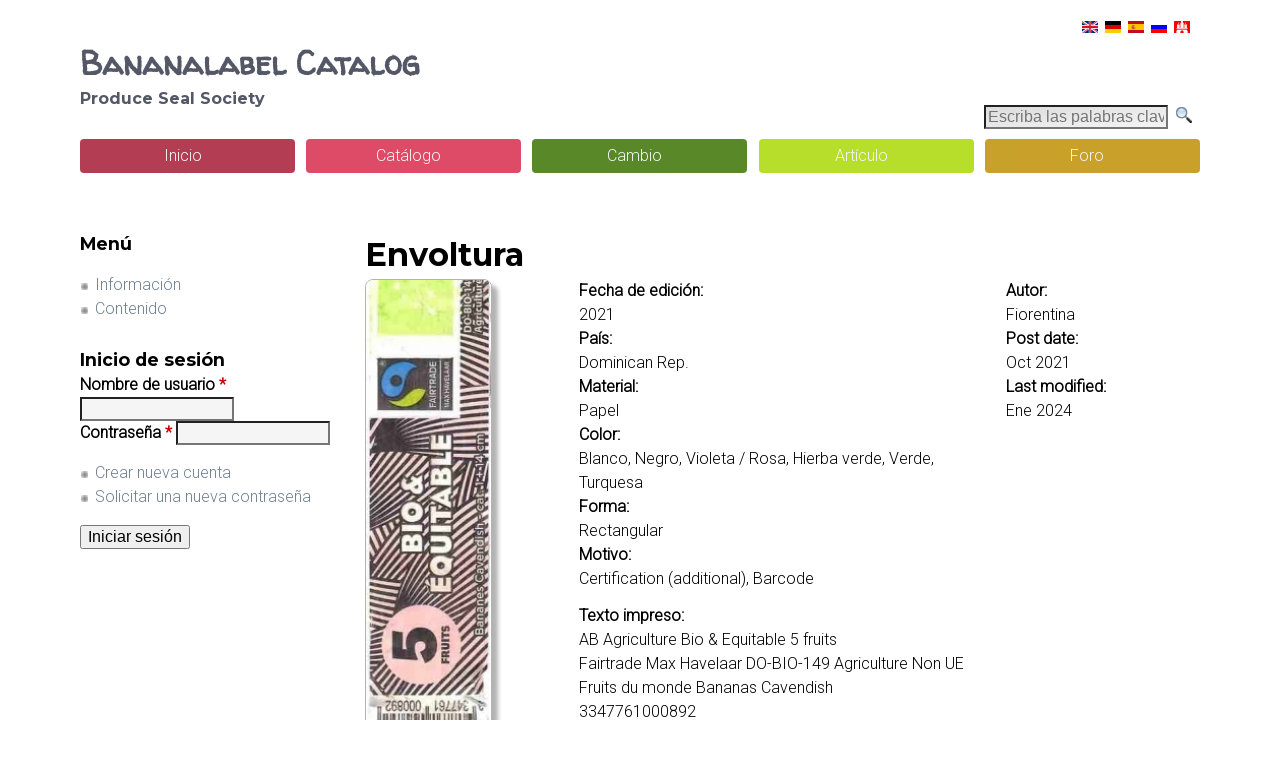

--- FILE ---
content_type: text/html; charset=utf-8
request_url: https://banana-label-catalog.org/es/catalog/bananalabel-192266
body_size: 9551
content:
<!DOCTYPE html>
<!--[if lt IE 7]><html class="lt-ie9 lt-ie8 lt-ie7" lang="es" dir="ltr"><![endif]-->
<!--[if IE 7]><html class="lt-ie9 lt-ie8" lang="es" dir="ltr"><![endif]-->
<!--[if IE 8]><html class="lt-ie9" lang="es" dir="ltr"><![endif]-->
<!--[if gt IE 8]><!--><html lang="es" dir="ltr" prefix="content: http://purl.org/rss/1.0/modules/content/ dc: http://purl.org/dc/terms/ foaf: http://xmlns.com/foaf/0.1/ og: http://ogp.me/ns# rdfs: http://www.w3.org/2000/01/rdf-schema# sioc: http://rdfs.org/sioc/ns# sioct: http://rdfs.org/sioc/types# skos: http://www.w3.org/2004/02/skos/core# xsd: http://www.w3.org/2001/XMLSchema#"><!--<![endif]-->
<head>
<meta charset="utf-8" />
<meta name="Generator" content="Drupal 7 (http://drupal.org)" />
<link rel="canonical" href="/es/catalog/bananalabel-192266" />
<link rel="shortlink" href="/es/node/192266" />
<link rel="shortcut icon" href="https://banana-label-catalog.org/sites/default/files/favicon_0_0.ico" type="image/vnd.microsoft.icon" />
<link rel="apple-touch-icon" href="https://banana-label-catalog.org/sites/default/files/favicon/apple-touch-icon.png" type="image/png" />
<link rel="apple-touch-icon-precomposed" href="https://banana-label-catalog.org/sites/default/files/favicon/apple-touch-icon-precomposed.png" type="image/png" />
<meta name="viewport" content="width=device-width, initial-scale=1.0, user-scalable=yes" />
<meta name="MobileOptimized" content="width" />
<meta name="HandheldFriendly" content="true" />
<meta name="apple-mobile-web-app-capable" content="yes" />
<title>Envoltura | Bananalabel Catalog</title>
<style type="text/css" media="all">
@import url("https://banana-label-catalog.org/modules/system/system.base.css?sw16us");
@import url("https://banana-label-catalog.org/modules/system/system.menus.css?sw16us");
@import url("https://banana-label-catalog.org/modules/system/system.messages.css?sw16us");
@import url("https://banana-label-catalog.org/modules/system/system.theme.css?sw16us");
</style>
<style type="text/css" media="all">
@import url("https://banana-label-catalog.org/modules/book/book.css?sw16us");
@import url("https://banana-label-catalog.org/modules/comment/comment.css?sw16us");
@import url("https://banana-label-catalog.org/modules/field/theme/field.css?sw16us");
@import url("https://banana-label-catalog.org/modules/node/node.css?sw16us");
@import url("https://banana-label-catalog.org/modules/user/user.css?sw16us");
@import url("https://banana-label-catalog.org/modules/forum/forum.css?sw16us");
@import url("https://banana-label-catalog.org/sites/all/modules/views/css/views.css?sw16us");
</style>
<style type="text/css" media="all">
@import url("https://banana-label-catalog.org/sites/all/modules/colorbox/styles/default/colorbox_style.css?sw16us");
@import url("https://banana-label-catalog.org/sites/all/modules/ctools/css/ctools.css?sw16us");
@import url("https://banana-label-catalog.org/sites/all/modules/custom/custombl/css/custombl.css?sw16us");
@import url("https://banana-label-catalog.org/sites/all/modules/panels/css/panels.css?sw16us");
@import url("https://banana-label-catalog.org/sites/all/modules/typogrify/typogrify.css?sw16us");
@import url("https://banana-label-catalog.org/modules/locale/locale.css?sw16us");
@import url("https://banana-label-catalog.org/sites/all/modules/node_comment_block/node-comment-block.css?sw16us");
@import url("https://banana-label-catalog.org/sites/all/modules/fivestar/css/fivestar.css?sw16us");
@import url("https://banana-label-catalog.org/sites/all/modules/fivestar/widgets/hearts/hearts.css?sw16us");
@import url("https://banana-label-catalog.org/sites/all/modules/date/date_api/date.css?sw16us");
@import url("https://banana-label-catalog.org/sites/all/modules/hierarchical_select/hierarchical_select.css?sw16us");
</style>
<style type="text/css" media="screen">
@import url("https://banana-label-catalog.org/sites/all/themes/adaptivetheme/adaptivetheme/at_core/css/at.layout.css?sw16us");
@import url("https://banana-label-catalog.org/sites/all/themes/adaptivetheme/adaptivetheme/at_subtheme/css/global.base.css?sw16us");
@import url("https://banana-label-catalog.org/sites/all/themes/adaptivetheme/adaptivetheme/at_subtheme/css/global.styles.css?sw16us");
</style>
<link type="text/css" rel="stylesheet" href="https://banana-label-catalog.org/sites/default/files/adaptivetheme/adaptivetheme_subtheme_files/adaptivetheme_subtheme.responsive.layout.css?sw16us" media="only screen" />
<link type="text/css" rel="stylesheet" href="https://banana-label-catalog.org/sites/all/themes/adaptivetheme/adaptivetheme/at_subtheme/css/responsive.custom.css?sw16us" media="only screen" />
<link type="text/css" rel="stylesheet" href="https://banana-label-catalog.org/sites/all/themes/adaptivetheme/adaptivetheme/at_subtheme/css/responsive.smalltouch.portrait.css?sw16us" media="only screen and (max-width:320px)" />
<link type="text/css" rel="stylesheet" href="https://banana-label-catalog.org/sites/all/themes/adaptivetheme/adaptivetheme/at_subtheme/css/responsive.smalltouch.landscape.css?sw16us" media="only screen and (min-width:321px) and (max-width:580px)" />
<link type="text/css" rel="stylesheet" href="https://banana-label-catalog.org/sites/all/themes/adaptivetheme/adaptivetheme/at_subtheme/css/responsive.tablet.portrait.css?sw16us" media="only screen and (min-width:581px) and (max-width:768px)" />
<link type="text/css" rel="stylesheet" href="https://banana-label-catalog.org/sites/all/themes/adaptivetheme/adaptivetheme/at_subtheme/css/responsive.tablet.landscape.css?sw16us" media="only screen and (min-width:769px) and (max-width:1024px)" />
<link type="text/css" rel="stylesheet" href="https://banana-label-catalog.org/sites/all/themes/adaptivetheme/adaptivetheme/at_subtheme/css/responsive.desktop.css?sw16us" media="only screen and (min-width:1025px)" />
<style type="text/css" media="all">
@import url("https://banana-label-catalog.org/sites/default/files/fontyourface/font.css?sw16us");
</style>
<link type="text/css" rel="stylesheet" href="https://fonts.googleapis.com/css?family=Montserrat:700|Roboto:300|Walter+Turncoat:regular&amp;subset=latin" media="all" />

<!--[if lt IE 9]>
<style type="text/css" media="screen">
@import url("https://banana-label-catalog.org/sites/default/files/adaptivetheme/adaptivetheme_subtheme_files/adaptivetheme_subtheme.lt-ie9.layout.css?sw16us");
</style>
<![endif]-->
<script type="text/javascript">
<!--//--><![CDATA[//><!--
/*!
 * yepnope1.5.4
 * (c) WTFPL, GPLv2
 */
(function(a,b,c){function d(a){return"[object Function]"==o.call(a)}function e(a){return"string"==typeof a}function f(){}function g(a){return!a||"loaded"==a||"complete"==a||"uninitialized"==a}function h(){var a=p.shift();q=1,a?a.t?m(function(){("c"==a.t?B.injectCss:B.injectJs)(a.s,0,a.a,a.x,a.e,1)},0):(a(),h()):q=0}function i(a,c,d,e,f,i,j){function k(b){if(!o&&g(l.readyState)&&(u.r=o=1,!q&&h(),l.onload=l.onreadystatechange=null,b)){"img"!=a&&m(function(){t.removeChild(l)},50);for(var d in y[c])y[c].hasOwnProperty(d)&&y[c][d].onload()}}var j=j||B.errorTimeout,l=b.createElement(a),o=0,r=0,u={t:d,s:c,e:f,a:i,x:j};1===y[c]&&(r=1,y[c]=[]),"object"==a?l.data=c:(l.src=c,l.type=a),l.width=l.height="0",l.onerror=l.onload=l.onreadystatechange=function(){k.call(this,r)},p.splice(e,0,u),"img"!=a&&(r||2===y[c]?(t.insertBefore(l,s?null:n),m(k,j)):y[c].push(l))}function j(a,b,c,d,f){return q=0,b=b||"j",e(a)?i("c"==b?v:u,a,b,this.i++,c,d,f):(p.splice(this.i++,0,a),1==p.length&&h()),this}function k(){var a=B;return a.loader={load:j,i:0},a}var l=b.documentElement,m=a.setTimeout,n=b.getElementsByTagName("script")[0],o={}.toString,p=[],q=0,r="MozAppearance"in l.style,s=r&&!!b.createRange().compareNode,t=s?l:n.parentNode,l=a.opera&&"[object Opera]"==o.call(a.opera),l=!!b.attachEvent&&!l,u=r?"object":l?"script":"img",v=l?"script":u,w=Array.isArray||function(a){return"[object Array]"==o.call(a)},x=[],y={},z={timeout:function(a,b){return b.length&&(a.timeout=b[0]),a}},A,B;B=function(a){function b(a){var a=a.split("!"),b=x.length,c=a.pop(),d=a.length,c={url:c,origUrl:c,prefixes:a},e,f,g;for(f=0;f<d;f++)g=a[f].split("="),(e=z[g.shift()])&&(c=e(c,g));for(f=0;f<b;f++)c=x[f](c);return c}function g(a,e,f,g,h){var i=b(a),j=i.autoCallback;i.url.split(".").pop().split("?").shift(),i.bypass||(e&&(e=d(e)?e:e[a]||e[g]||e[a.split("/").pop().split("?")[0]]),i.instead?i.instead(a,e,f,g,h):(y[i.url]?i.noexec=!0:y[i.url]=1,f.load(i.url,i.forceCSS||!i.forceJS&&"css"==i.url.split(".").pop().split("?").shift()?"c":c,i.noexec,i.attrs,i.timeout),(d(e)||d(j))&&f.load(function(){k(),e&&e(i.origUrl,h,g),j&&j(i.origUrl,h,g),y[i.url]=2})))}function h(a,b){function c(a,c){if(a){if(e(a))c||(j=function(){var a=[].slice.call(arguments);k.apply(this,a),l()}),g(a,j,b,0,h);else if(Object(a)===a)for(n in m=function(){var b=0,c;for(c in a)a.hasOwnProperty(c)&&b++;return b}(),a)a.hasOwnProperty(n)&&(!c&&!--m&&(d(j)?j=function(){var a=[].slice.call(arguments);k.apply(this,a),l()}:j[n]=function(a){return function(){var b=[].slice.call(arguments);a&&a.apply(this,b),l()}}(k[n])),g(a[n],j,b,n,h))}else!c&&l()}var h=!!a.test,i=a.load||a.both,j=a.callback||f,k=j,l=a.complete||f,m,n;c(h?a.yep:a.nope,!!i),i&&c(i)}var i,j,l=this.yepnope.loader;if(e(a))g(a,0,l,0);else if(w(a))for(i=0;i<a.length;i++)j=a[i],e(j)?g(j,0,l,0):w(j)?B(j):Object(j)===j&&h(j,l);else Object(a)===a&&h(a,l)},B.addPrefix=function(a,b){z[a]=b},B.addFilter=function(a){x.push(a)},B.errorTimeout=1e4,null==b.readyState&&b.addEventListener&&(b.readyState="loading",b.addEventListener("DOMContentLoaded",A=function(){b.removeEventListener("DOMContentLoaded",A,0),b.readyState="complete"},0)),a.yepnope=k(),a.yepnope.executeStack=h,a.yepnope.injectJs=function(a,c,d,e,i,j){var k=b.createElement("script"),l,o,e=e||B.errorTimeout;k.src=a;for(o in d)k.setAttribute(o,d[o]);c=j?h:c||f,k.onreadystatechange=k.onload=function(){!l&&g(k.readyState)&&(l=1,c(),k.onload=k.onreadystatechange=null)},m(function(){l||(l=1,c(1))},e),i?k.onload():n.parentNode.insertBefore(k,n)},a.yepnope.injectCss=function(a,c,d,e,g,i){var e=b.createElement("link"),j,c=i?h:c||f;e.href=a,e.rel="stylesheet",e.type="text/css";for(j in d)e.setAttribute(j,d[j]);g||(n.parentNode.insertBefore(e,n),m(c,0))}})(this,document);

//--><!]]>
</script>
<script type="text/javascript" src="https://banana-label-catalog.org/sites/all/libraries/modernizr/modernizr-custom.js?sw16us"></script>
<script type="text/javascript">
<!--//--><![CDATA[//><!--
yepnope({
  test: Modernizr.csstransforms
});
//--><!]]>
</script>
<script type="text/javascript" src="https://banana-label-catalog.org/sites/all/modules/jquery_update/replace/jquery/1.12/jquery.min.js?v=1.12.4"></script>
<script type="text/javascript" src="https://banana-label-catalog.org/misc/jquery-extend-3.4.0.js?v=1.12.4"></script>
<script type="text/javascript" src="https://banana-label-catalog.org/misc/jquery-html-prefilter-3.5.0-backport.js?v=1.12.4"></script>
<script type="text/javascript" src="https://banana-label-catalog.org/misc/jquery.once.js?v=1.2"></script>
<script type="text/javascript" src="https://banana-label-catalog.org/misc/drupal.js?sw16us"></script>
<script type="text/javascript" src="https://banana-label-catalog.org/sites/all/modules/jquery_update/js/jquery_browser.js?v=0.0.1"></script>
<script type="text/javascript" src="https://banana-label-catalog.org/sites/default/files/languages/es_u2daB4Wfye3RPBYEgQRE_FffFFMJcs-jpmNwELEU0Xg.js?sw16us"></script>
<script type="text/javascript" src="https://banana-label-catalog.org/sites/all/libraries/colorbox/jquery.colorbox-min.js?sw16us"></script>
<script type="text/javascript" src="https://banana-label-catalog.org/sites/all/modules/colorbox/js/colorbox.js?sw16us"></script>
<script type="text/javascript" src="https://banana-label-catalog.org/sites/all/modules/colorbox/styles/default/colorbox_style.js?sw16us"></script>
<script type="text/javascript" src="https://banana-label-catalog.org/sites/all/modules/google_analytics/googleanalytics.js?sw16us"></script>
<script type="text/javascript" src="https://www.googletagmanager.com/gtag/js?id=UA-57878548-1"></script>
<script type="text/javascript">
<!--//--><![CDATA[//><!--
window.dataLayer = window.dataLayer || [];function gtag(){dataLayer.push(arguments)};gtag("js", new Date());gtag("set", "developer_id.dMDhkMT", true);gtag("config", "UA-57878548-1", {"groups":"default","anonymize_ip":true});
//--><!]]>
</script>
<script type="text/javascript" src="https://banana-label-catalog.org/sites/all/modules/field_group/field_group.js?sw16us"></script>
<script type="text/javascript" src="https://banana-label-catalog.org/sites/all/modules/fivestar/js/fivestar.js?sw16us"></script>
<script type="text/javascript">
<!--//--><![CDATA[//><!--
jQuery.extend(Drupal.settings, {"basePath":"\/","pathPrefix":"es\/","setHasJsCookie":0,"ajaxPageState":{"theme":"adaptivetheme_subtheme","theme_token":"98HXVIZDwCs6ziPzqQj-i0i4kxp7wFt42kKi-gtMW5c","js":{"0":1,"sites\/all\/libraries\/modernizr\/modernizr-custom.js":1,"1":1,"sites\/all\/modules\/jquery_update\/replace\/jquery\/1.12\/jquery.min.js":1,"misc\/jquery-extend-3.4.0.js":1,"misc\/jquery-html-prefilter-3.5.0-backport.js":1,"misc\/jquery.once.js":1,"misc\/drupal.js":1,"sites\/all\/modules\/jquery_update\/js\/jquery_browser.js":1,"public:\/\/languages\/es_u2daB4Wfye3RPBYEgQRE_FffFFMJcs-jpmNwELEU0Xg.js":1,"sites\/all\/libraries\/colorbox\/jquery.colorbox-min.js":1,"sites\/all\/modules\/colorbox\/js\/colorbox.js":1,"sites\/all\/modules\/colorbox\/styles\/default\/colorbox_style.js":1,"sites\/all\/modules\/google_analytics\/googleanalytics.js":1,"https:\/\/www.googletagmanager.com\/gtag\/js?id=UA-57878548-1":1,"2":1,"sites\/all\/modules\/field_group\/field_group.js":1,"sites\/all\/modules\/fivestar\/js\/fivestar.js":1},"css":{"modules\/system\/system.base.css":1,"modules\/system\/system.menus.css":1,"modules\/system\/system.messages.css":1,"modules\/system\/system.theme.css":1,"modules\/book\/book.css":1,"modules\/comment\/comment.css":1,"modules\/field\/theme\/field.css":1,"modules\/node\/node.css":1,"modules\/user\/user.css":1,"modules\/forum\/forum.css":1,"sites\/all\/modules\/views\/css\/views.css":1,"sites\/all\/modules\/colorbox\/styles\/default\/colorbox_style.css":1,"sites\/all\/modules\/ctools\/css\/ctools.css":1,"sites\/all\/modules\/custom\/custombl\/css\/custombl.css":1,"sites\/all\/modules\/panels\/css\/panels.css":1,"sites\/all\/modules\/typogrify\/typogrify.css":1,"modules\/locale\/locale.css":1,"sites\/all\/modules\/node_comment_block\/node-comment-block.css":1,"sites\/all\/modules\/fivestar\/css\/fivestar.css":1,"sites\/all\/modules\/fivestar\/widgets\/hearts\/hearts.css":1,"sites\/all\/modules\/date\/date_api\/date.css":1,"sites\/all\/modules\/hierarchical_select\/hierarchical_select.css":1,"sites\/all\/themes\/adaptivetheme\/adaptivetheme\/at_core\/css\/at.layout.css":1,"sites\/all\/themes\/adaptivetheme\/adaptivetheme\/at_subtheme\/css\/global.base.css":1,"sites\/all\/themes\/adaptivetheme\/adaptivetheme\/at_subtheme\/css\/global.styles.css":1,"public:\/\/adaptivetheme\/adaptivetheme_subtheme_files\/adaptivetheme_subtheme.responsive.layout.css":1,"sites\/all\/themes\/adaptivetheme\/adaptivetheme\/at_subtheme\/css\/responsive.custom.css":1,"sites\/all\/themes\/adaptivetheme\/adaptivetheme\/at_subtheme\/css\/responsive.smalltouch.portrait.css":1,"sites\/all\/themes\/adaptivetheme\/adaptivetheme\/at_subtheme\/css\/responsive.smalltouch.landscape.css":1,"sites\/all\/themes\/adaptivetheme\/adaptivetheme\/at_subtheme\/css\/responsive.tablet.portrait.css":1,"sites\/all\/themes\/adaptivetheme\/adaptivetheme\/at_subtheme\/css\/responsive.tablet.landscape.css":1,"sites\/all\/themes\/adaptivetheme\/adaptivetheme\/at_subtheme\/css\/responsive.desktop.css":1,"sites\/default\/files\/fontyourface\/font.css":1,"https:\/\/fonts.googleapis.com\/css?family=Montserrat:700|Roboto:300|Walter+Turncoat:regular\u0026subset=latin":1,"public:\/\/adaptivetheme\/adaptivetheme_subtheme_files\/adaptivetheme_subtheme.lt-ie9.layout.css":1}},"colorbox":{"opacity":"0.85","current":"{current} of {total}","previous":"\u00ab Prev","next":"Next \u00bb","close":"Close","maxWidth":"98%","maxHeight":"98%","fixed":true,"mobiledetect":true,"mobiledevicewidth":"480px","file_public_path":"\/sites\/default\/files","specificPagesDefaultValue":"admin*\nimagebrowser*\nimg_assist*\nimce*\nnode\/add\/*\nnode\/*\/edit\nprint\/*\nprintpdf\/*\nsystem\/ajax\nsystem\/ajax\/*"},"googleanalytics":{"account":["UA-57878548-1"],"trackOutbound":1,"trackMailto":1,"trackDownload":1,"trackDownloadExtensions":"7z|aac|arc|arj|asf|asx|avi|bin|csv|doc(x|m)?|dot(x|m)?|exe|flv|gif|gz|gzip|hqx|jar|jpe?g|js|mp(2|3|4|e?g)|mov(ie)?|msi|msp|pdf|phps|png|ppt(x|m)?|pot(x|m)?|pps(x|m)?|ppam|sld(x|m)?|thmx|qtm?|ra(m|r)?|sea|sit|tar|tgz|torrent|txt|wav|wma|wmv|wpd|xls(x|m|b)?|xlt(x|m)|xlam|xml|z|zip","trackColorbox":1},"urlIsAjaxTrusted":{"\/es\/catalog\/bananalabel-192266":true,"\/es\/catalog\/bananalabel-192266?destination=node\/192266":true},"field_group":{"fieldset":"full"},"adaptivetheme":{"adaptivetheme_subtheme":{"layout_settings":{"bigscreen":"three-col-grail","tablet_landscape":"three-col-grail","tablet_portrait":"one-col-vert","smalltouch_landscape":"one-col-stack","smalltouch_portrait":"one-col-stack"},"media_query_settings":{"bigscreen":"only screen and (min-width:1025px)","tablet_landscape":"only screen and (min-width:769px) and (max-width:1024px)","tablet_portrait":"only screen and (min-width:581px) and (max-width:768px)","smalltouch_landscape":"only screen and (min-width:321px) and (max-width:580px)","smalltouch_portrait":"only screen and (max-width:320px)"}}}});
//--><!]]>
</script>
<!--[if lt IE 9]>
<script src="https://banana-label-catalog.org/sites/all/themes/adaptivetheme/adaptivetheme/at_core/scripts/html5.js?sw16us"></script>
<![endif]-->
</head>
<body class="html not-front not-logged-in one-sidebar sidebar-first page-node page-node- page-node-192266 node-type-blc-bananalabel i18n-es atr-7.x-3.x atv-7.x-3.4">
  <div id="skip-link" class="nocontent">
    <a href="#main-content" class="element-invisible element-focusable">Pasar al contenido principal</a>
  </div>
    <div id="page-wrapper">
  <div id="page" class="container page">

    <!-- !Leaderboard Region -->
    <div class="region region-leaderboard"><div class="region-inner clearfix"><section id="block-locale-language" class="block block-locale odd first last block-count-1 block-region-leaderboard block-language"  role="complementary"><div class="block-inner clearfix">  
      <h2 class="block-title">Idiomas</h2>
  
  <div class="block-content content"><ul class="language-switcher-locale-url"><li class="en first"><a href="/catalog/bananalabel-192266" class="language-link" xml:lang="en"><img class="language-icon image-style-none" typeof="foaf:Image" src="https://banana-label-catalog.org/sites/all/modules/languageicons/flags/en.png" width="16" height="12" alt="English" title="English" /></a></li><li class="de"><a href="/de/catalog/bananalabel-192266" class="language-link" xml:lang="de"><img class="language-icon image-style-none" typeof="foaf:Image" src="https://banana-label-catalog.org/sites/all/modules/languageicons/flags/de.png" width="16" height="12" alt="Deutsch" title="Deutsch" /></a></li><li class="es active"><a href="/es/catalog/bananalabel-192266" class="language-link active" xml:lang="es"><img class="language-icon image-style-none" typeof="foaf:Image" src="https://banana-label-catalog.org/sites/all/modules/languageicons/flags/es.png" width="16" height="12" alt="Español" title="Español" /></a></li><li class="ru"><a href="/ru/catalog/bananalabel-192266" class="language-link" xml:lang="ru"><img class="language-icon image-style-none" typeof="foaf:Image" src="https://banana-label-catalog.org/sites/all/modules/languageicons/flags/ru.png" width="16" height="12" alt="Русский" title="Русский" /></a></li><li class="nds last"><a href="/nds/catalog/bananalabel-192266" class="language-link" xml:lang="nds"><img class="language-icon image-style-none" typeof="foaf:Image" src="https://banana-label-catalog.org/sites/all/modules/languageicons/flags/nds.png" width="16" height="12" alt="Plattdüütsch" title="Plattdüütsch" /></a></li></ul></div>
  </div></section></div></div>
    <header id="header" class="clearfix" role="banner">

              <!-- !Branding -->
        <div id="branding" class="branding-elements clearfix">

          
                      <!-- !Site name and Slogan -->
            <div class="h-group" id="name-and-slogan">

                              <h1 id="site-name"><a href="/es" title="Página de inicio">Bananalabel Catalog</a></h1>
              
                              <h2 id="site-slogan">Produce Seal Society<BR><BR></h2>
              
            </div>
          
        </div>
      
      <!-- !Header Region -->
      
    </header>

    <!-- !Navigation -->
    <div id="menu-bar" class="nav clearfix"><section id="block-search-api-page-search-blc" class="block block-search-api-page menu-wrapper menu-bar-wrapper clearfix odd first last block-count-2 block-region-menu-bar block-search-blc" >  
      <h2 class="element-invisible block-title">Buscar</h2>
  
  <form action="/es/catalog/bananalabel-192266" method="post" id="search-api-page-search-form-search-blc" accept-charset="UTF-8"><div><div class="form-item form-type-textfield form-item-keys-1">
  <label class="element-invisible" for="edit-keys-1">Escriba las palabras clave. </label>
 <input placeholder="Escriba las palabras clave." type="text" id="edit-keys-1" name="keys_1" value="" size="15" maxlength="128" class="form-text" />
</div>
<input type="hidden" name="id" value="1" />
<input type="submit" id="edit-submit-1" name="op" value="Buscar" class="form-submit" /><input type="hidden" name="form_build_id" value="form-d5Wn9i6hP25aKeY_9BVonneTGVYjqtHiM3UXVbBW5Gs" />
<input type="hidden" name="form_id" value="search_api_page_search_form_search_blc" />
</div></form>
  </section></div>    <div id="primary-menu-bar" class="nav clearfix"><nav  class="primary-menu-wrapper menu-wrapper clearfix" role="navigation" aria-labelledby="primary-menu"><h2 class="element-invisible" id="primary-menu">Menú principal</h2><ul class="menu primary-menu clearfix"><li class="menu-218 first"><a href="/es" title="Volver al inicio">Inicio</a></li><li class="menu-14235"><a href="/es/catalog/content" title="">Catálogo</a></li><li class="menu-3577"><a href="/es/tradelists" title="Encontrar nuevas etiquetas para su colección">Cambio</a></li><li class="menu-407"><a href="/es/articles" title="Información y estadísticas">Artículo</a></li><li class="menu-14783 last"><a href="/es/forum/contribution" title="">Foro</a></li></ul></nav></div>    
    <!-- !Breadcrumbs -->
    
    <!-- !Messages and Help -->
        
    <!-- !Secondary Content Region -->
    
    <div id="columns" class="columns clearfix">
      <main id="content-column" class="content-column" role="main">
        <div class="content-inner">

          <!-- !Highlighted region -->
          
          <section id="main-content">

            
            <!-- !Main Content Header -->
                          <header id="main-content-header" class="clearfix">

                                  <h1 id="page-title">
                    Envoltura                  </h1>
                
                
              </header>
            
            <!-- !Main Content -->
                          <div id="content" class="region">
                <div id="block-system-main" class="block block-system no-title odd first last block-count-3 block-region-content block-main" >  
  
  <article id="node-192266" class="node node-blc-bananalabel article odd node-lang-und node-full view-mode-full rendered-by-ds clearfix" about="/es/catalog/bananalabel-192266" typeof="sioc:Item foaf:Document" role="article"><span property="dc:title" content="Bananalabel 192266" class="rdf-meta element-hidden"></span><span property="sioc:num_replies" content="0" datatype="xsd:integer" class="rdf-meta element-hidden"></span><div class="three-25-50-25 at-panel panel-display clearfix" >
    <div class="region region-three-25-50-25-first">
    <div class="region-inner clearfix">
      <div class="field field-name-field-bl-pic field-type-image field-label-hidden view-mode-full"><div class="field-items"><figure class="clearfix field-item even"><a href="https://banana-label-catalog.org/sites/default/files/styles/bl_large/public/pic/bl/2021/192266-1633645853.jpg?itok=Jov-qF1G" title="mmxmm" class="colorbox" data-colorbox-gallery="gallery-node-192266-KWhCEgAg8f0" data-cbox-img-attrs="{&quot;title&quot;: &quot;&quot;, &quot;alt&quot;: &quot;&quot;}"><img typeof="foaf:Image" class="image-style-bl-medium" src="https://banana-label-catalog.org/sites/default/files/styles/bl_medium/public/pic/bl/2021/192266-1633645853.jpg?itok=ZTokRe-_" width="125" height="1098" alt="" title="" /></a></figure></div></div><section class="field field-name-field-bl-like-it field-type-fivestar field-label-above view-mode-full"><h2 class="field-label">Me gusta:&nbsp;</h2><div class="field-items"><div class="field-item even"><div class="clearfix fivestar-user-stars fivestar-average-text"><div class="fivestar-static-item"><div class="form-item form-type-item">
 <div class="fivestar-hearts"><div class="fivestar-widget-static fivestar-widget-static-vote fivestar-widget-static-5 clearfix"><div class="star star-1 star-odd star-first"><span class="off">0</span></div><div class="star star-2 star-even"><span class="off"></span></div><div class="star star-3 star-odd"><span class="off"></span></div><div class="star star-4 star-even"><span class="off"></span></div><div class="star star-5 star-odd star-last"><span class="off"></span></div></div></div>
<div class="description"><div class="fivestar-summary fivestar-summary-average-count"><span class="average-rating">Ø <span >1</span></span> <span class="total-votes">(<span >3</span> votes)</span></div></div>
</div>
</div></div></div></div></section>    </div>
  </div>
  <div class="region region-three-25-50-25-second">
    <div class="region-inner clearfix">
      <section class="field field-name-field-bl-year-of-issue field-type-datetime field-label-inline clearfix view-mode-full"><h2 class="field-label">Fecha de edición:&nbsp;</h2><div class="field-items"><div class="field-item even"><span  property="dc:date" datatype="xsd:dateTime" content="2021-01-01T00:00:00+01:00" class="date-display-single">2021</span></div></div></section><section class="field field-name-field-bl-country field-type-taxonomy-term-reference field-label-inline clearfix text_length_200 view-mode-full"><h2 class="field-label">País:&nbsp;</h2><ul class="field-items"><li class="field-item even">Dominican Rep.</li></ul></section><section class="field field-name-field-bl-material field-type-taxonomy-term-reference field-label-inline clearfix view-mode-full"><h2 class="field-label">Material:&nbsp;</h2><ul class="field-items"><li class="field-item even">Papel</li></ul></section><section class="field field-name-field-bl-colors field-type-taxonomy-term-reference field-label-inline clearfix view-mode-full"><h2 class="field-label">Color:&nbsp;</h2><ul class="field-items"><li class="field-item even">Blanco, Negro, Violeta / Rosa, Hierba verde, Verde, Turquesa</li></ul></section><section class="field field-name-field-bl-shape field-type-taxonomy-term-reference field-label-inline clearfix view-mode-full"><h2 class="field-label">Forma:&nbsp;</h2><ul class="field-items"><li class="field-item even">Rectangular</li></ul></section><section class="field field-name-field-bl-motive field-type-taxonomy-term-reference field-label-inline clearfix view-mode-full"><h2 class="field-label">Motivo:&nbsp;</h2><ul class="field-items"><li class="field-item even">Certification (additional), Barcode</li></ul></section><section class="field field-name-field-bl-text-on-label field-type-text-long field-label-above view-mode-full"><h2 class="field-label">Texto impreso:&nbsp;</h2><div class="field-items"><div class="field-item even"><p>AB Agriculture Bio &amp; Equitable 5 fruits<br />
Fairtrade Max Havelaar DO-BIO-149 Agriculture Non UE<br />
Fruits du monde Bananas Cavendish<br />
3347761000892</p>
</div></div></section><section class="field field-name-field-bl-catalog field-type-taxonomy-term-reference field-label-above view-mode-full"><h2 class="field-label">Entrada de catálogo:&nbsp;</h2><ul class="field-items"><li class="field-item even"><span class="lineage-item lineage-item-level-0">A</span><span class="hierarchical-select-item-separator">›</span><span class="lineage-item lineage-item-level-1">AB Agriculture Biologique</span><span class="hierarchical-select-item-separator">›</span><span class="lineage-item lineage-item-level-2">AB Agriculture Biologique: Wrapper</span><span class="hierarchical-select-item-separator">›</span><span class="lineage-item lineage-item-level-3"><a href="/es/catalog/35410-ab-agriculture-biologique-5-fruits">AB Agriculture Biologique: 5 Fruits</a></span></li></ul></section>    </div>
  </div>
  <div class="region region-three-25-50-25-third">
    <div class="region-inner clearfix">
      <section class="field field-name-author field-type-ds field-label-inline clearfix view-mode-full"><h2 class="field-label">Autor:&nbsp;</h2><div class="field-items"><div class="field-item even">Fiorentina</div></div></section><section class="field field-name-post-date field-type-ds field-label-inline clearfix view-mode-full"><h2 class="field-label">Post date:&nbsp;</h2><div class="field-items"><div class="field-item even">Oct 2021</div></div></section><section class="field field-name-changed-date field-type-ds field-label-inline clearfix view-mode-full"><h2 class="field-label">Last modified:&nbsp;</h2><div class="field-items"><div class="field-item even">Ene 2024</div></div></section>    </div>
  </div>
  </div>
</article>
  </div>              </div>
            
            <!-- !Feed Icons -->
            
            
          </section><!-- /end #main-content -->

          <!-- !Content Aside Region-->
          
        </div><!-- /end .content-inner -->
      </main><!-- /end #content-column -->

      <!-- !Sidebar Regions -->
      <div class="region region-sidebar-first sidebar"><div class="region-inner clearfix"><nav id="block-menu-menu-catalog-menu" class="block block-menu odd first block-count-4 block-region-sidebar-first block-menu-catalog-menu"  role="navigation"><div class="block-inner clearfix">  
      <h2 class="block-title">Menú</h2>
  
  <div class="block-content content"><ul class="menu clearfix"><li class="first leaf menu-depth-1 menu-item-12859"><a href="/es/catalog/info" title="">Información</a></li><li class="last leaf menu-depth-1 menu-item-14238"><a href="/es/catalog/content" title="">Contenido</a></li></ul></div>
  </div></nav><section id="block-user-login" class="block block-user even last block-count-5 block-region-sidebar-first block-login"  role="form"><div class="block-inner clearfix">  
      <h2 class="block-title">Inicio de sesión</h2>
  
  <div class="block-content content"><form action="/es/catalog/bananalabel-192266?destination=node/192266" method="post" id="user-login-form" accept-charset="UTF-8"><div><div class="form-item form-type-textfield form-item-name">
  <label for="edit-name">Nombre de usuario <span class="form-required" title="Este campo es obligatorio.">*</span></label>
 <input type="text" id="edit-name" name="name" value="" size="15" maxlength="60" class="form-text required" />
</div>
<div class="form-item form-type-password form-item-pass">
  <label for="edit-pass">Contraseña <span class="form-required" title="Este campo es obligatorio.">*</span></label>
 <input type="password" id="edit-pass" name="pass" size="15" maxlength="128" class="form-text required" />
</div>
<div class="item-list"><ul><li class="even first"><a href="/es/user/register" title="Crear una nueva cuenta de usuario.">Crear nueva cuenta</a></li><li class="odd last"><a href="/es/user/password" title="Solicitar nueva contraseña por correo electrónico.">Solicitar una nueva contraseña</a></li></ul></div><input type="hidden" name="form_build_id" value="form-IQTOc_3-G9Q2dgAqXy5zIqqQb-Vqb2BCJ0Sghwm9HFU" />
<input type="hidden" name="form_id" value="user_login_block" />
<div class="form-actions form-wrapper" id="edit-actions"><input type="submit" id="edit-submit" name="op" value="Iniciar sesión" class="form-submit" /></div></div></form></div>
  </div></section></div></div>      
    </div><!-- /end #columns -->

    <!-- !Tertiary Content Region -->
    
    <!-- !Footer -->
    
  </div>
</div>
  </body>
</html>


--- FILE ---
content_type: text/css
request_url: https://banana-label-catalog.org/sites/default/files/fontyourface/font.css?sw16us
body_size: 160
content:
h1, h2, h3, h4, h5, h6 { font-family: 'Montserrat'; font-style: normal; font-weight: 700; }
p, div, body, p, div, body { font-family: 'Roboto'; font-style: normal; font-weight: 300; }
handwriting { font-family: 'Walter Turncoat'; font-style: normal; font-weight: normal; }


--- FILE ---
content_type: text/css
request_url: https://banana-label-catalog.org/sites/all/modules/custom/custombl/css/custombl.css?sw16us
body_size: 25
content:
/* CSS Customization for Banana Label project. */

/* Bananalabel node form. */

.custombl-hide-hierarchical-select {
  display: none;
}



--- FILE ---
content_type: text/css
request_url: https://banana-label-catalog.org/sites/all/themes/adaptivetheme/adaptivetheme/at_subtheme/css/global.styles.css?sw16us
body_size: 78252
content:
/*
 * @file
 * global.styles
 *
 * Styles you add here will load for all device sizes, they are "global", as
 * opposed to "responsive" styles, which only load for a given breakpoint (media
 * query) that you set in theme settings. See the README for more details.
 *
 *
 * How to use this file:
 * --------------------
 *
 * There are many empty selectors and some basic styles to act as a guide.
 * Nothing is set in stone and you can change anything - even delete all of it
 * and start with your own clean slate.
 *
 * See global.base also which includes normalize.css and some additional
 * helper classes and base styles.
 */

/* =============================================================================
 *   Base
 * ========================================================================== */

/*
 * To preserve theme settings never apply font properties to the HTML element.
 * This is critically important if you are using the Responsive JavaScript
 * feature as this relies on being able to set a pseudo font family on the HTML
 * element. If you need to set default font properties of any kind use the BODY
 * element as these can be overridden using font theme settings.
 */

html {
  background: #fff;
}


body {
  /*  font-family: 'Century Gothic', CenturyGothic, AppleGothic, sans-serif; */
  /* font-size: 87.5%; */
  /* font-family: 'Open Sans', sans-serif; */
  font-family: Verdana, Geneva, Arial, Helvetica, sans-serif;
  font-weight: 400; 
  font-size: 100%;
  -webkit-hyphens: auto; /* blc */
  -moz-hyphens: auto;
  -ms-hyphens: auto;
  hyphens: auto;

}


/* =============================================================================
 *   HTML Elements
 * ========================================================================== */

h1 {}

h2 {}

h3 {}

h4 {}

h5 {}

h6 {}

p {}

b,
strong {}

i,
em {}

dfn {}

sup {}

sub {}

del {}

ins {}

blockquote {}

cite {}

q {}

address {}

ul {}

ol {}

li {}

dl {}

dd {}

dt {}

abbr {}

acronym {}

pre,
code,
tt,
samp,
kbd,
var {
  font-family: Consolas, Monaco, 'Courier New', Courier, monospace, sans-serif;
}


/* =============================================================================
 *   Wrappers
 * ========================================================================== */

/*
 * Outer wrappers:
 * - #page-wrapper: body > #page-wrapper
 * - #page: body > #page-wrapper > #page
 * - .container: body > #page-wrapper > #page.container
 *
 * The .container class holds the page width value from theme settings.
 */
#page-wrapper {}
#page {}
#page .container {}

/*
 * Wraps all header elements - branding and .region-header
 */
#header {}

/*
 * Wraps the sidebars the content column
 */
#columns {}

/*
 * Main content column wrapper
 */
#content-column {}

/*
 * Wraps the main-content-header, the content region and feed-icons. Use this
 * wrapper to style the entire main content column
 */
#main-content {
   margin-bottom: 3em;}

/*
 * Wraps the content region, avoid applying styles to this wrapper, its used
 * mainly for position and invisible gutters and can be problematic to style
 */
#content {}

/*
 * Footer wrapper
 */
#footer {}

/*
 * Panels may need additional margin wrangling when in the $content region
 */
#content .panel-display {}

/*
 * Full Width Wrappers
 * These are used in the optional page--full-width-wrappers.tpl.php template.
 * All have internal .container classes. In the full width wrapper template the
 * .container classes set the width or max-width - you can style this but never
 * add any width/margin/padding/borders etc to .container
 */

/*
 * Wraps the leaderboard
 */
#leaderboard-wrapper {}
#leaderboard-wrapper .container {}

/*
 * Wraps the header
 */
#header-wrapper {
  /* Debug styles, is this working */
  background: rgba(255, 192, 203, 0.5);
}
#header-wrapper .container {}

/*
 * Wraps the nav elements
 */
#nav-wrapper {}
#nav-wrapper .container {}

/*
 * Wraps breadcrumb
 */
#breadcrumb-wrapper {}
#breadcrumb-wrapper .container {}

/*
 * Wraps messages and help
 */
#messages-help-wrapper {}
#messages-help-wrapper .container {}

/*
 * Wraps the secondary content/preface region
 */
#secondary-content-wrapper {}
#secondary-content-wrapper .container {}

/*
 * Wraps the main content column
 */
#content-wrapper {}
#content-wrapper .container {}

/*
 * Wraps the tertiary content/postfix region
 */
#tertiary-content-wrapper {}
#tertiary-content-wrapper .container {}

/*
 * Footer wrapper
 */
#footer-wrapper {
  /* Debug styles, is this working? */
  background: rgba(255, 192, 203, 0.5);
}
#footer-wrapper .container {}


/* =============================================================================
 *   Branding
 * ========================================================================== */

/*
 * Wraps all the branding elements, logo, name and slogan
 */
#branding {}

/*
 * Logo
 */
#logo {
  padding: 10px 0;
}

#logo img {
  vertical-align: bottom;
}

/*
 * Wrapper for the site name and slogan
 */
#name-and-slogan {margin-top: -4em;}

/*
 * Site name (h1)
 */
#site-name {
  padding-top: 5px; 
  margin: 0;
  margin-top: 1em;
}

#site-name a {}

#site-name a:link,
#site-name a:visited {
  text-decoration: none;
  color: #545766; 
}

#site-name a:hover,
#site-name a:focus {
  text-decoration: underline;
}

/*
 * Site slogan (h2)
 */
#site-slogan {
  color: #545766; 
  margin: 0;
  font-size: 1em;
  margin-bottom: -2.5em;
}


/* =============================================================================
 *   Page content header
 * ========================================================================== */

/*
 * Main content header wraps the page title, tabs and actions links
 */
#main-content-header {}

/*
 * The main page title (h1)
 */
#page-title {
  margin: 0;
}


/* =============================================================================
 *   Misc Global Styles
 * ========================================================================== */

/*
 * Feed icons
 */
.feed-icon {}

/*
 * Aggregator feed source
 */
#aggregator .feed-source .feed-icon {
  display: inline;
  float: none;
  margin-right: 10px;
}

.feed-details dt,
.feed-details dd {
  display: inline;
  margin: 0;
}

/*
 * Generic styles for the more link
 */
.more-link {}

/*
 * Generic styles for links. See the ul.links declaration in node and comment
 * stylesheets
 */
ul.links {
  margin: 0;
  padding: 0;
}

ul.links.inline {
  display: block;
}

ul.links li {
  display: inline;
  list-style: none;
  padding: 0 10px 0 0;
}

/*
 * Search results are an ordered list so reset the margin
 */
.search-results {
  margin: 0;
  padding: 0;
}

/*
 * Attribution message and link
 */
.attribution {
  display: block;
  opacity: 0.65;
  padding: 1em 0;
  text-align: center;
}

.attribution a {
  text-decoration: none;
  color: inherit;
}

.attribution a:hover,
.attribution a:focus {
  text-decoration: underline;
}


/* =============================================================================
 *   Regions
 * ========================================================================== */

/*
 * Standard region wrapper, don't add width to any regions, you will bork the
 * layout - no margin, padding or borders etc
 */
.region {}

/*
 * Regions have an inner div - perfect for adding margin, padding or borders
 */
.region-inner {}

/*
 * Regions can be nested, such as when using Panels
 */
.region-inner .region-inner {}

/*
 * Header region, embedded in the #header
 */
.region-header {}

/*
 * Generally used to output Drupals help block, if the help module is enabled
 */
.region-help {}

/*
 * Secondary content
 */
.region-secondary-content {}

/*
 * Sits above the main content header, like a content-top region
 */
.region-highlighted {}

/*
 * Sits below the main content, like a content-bottom region
 */
.region-content-aside {}

/*
 * Sidebars - targets both
 */
.sidebar {}

/*
 * First sidebar
 */
.region-sidebar-first {}

/*
 * Second sidebar
 */
.region-sidebar-second {}

/*
 * Tertiary content
 */
.region-tertiary-content {}

/*
 * Footer region
 */
.region-footer {}


/* =============================================================================
 *   Links
 * ========================================================================== */

a {
  text-decoration: none;
}

a:link,
a:visited {
  color: SlateGray;
}

a:active,
a.active {}

a:hover,
a:focus {
  text-decoration: underline;
}


/* =============================================================================
 *   Primary, Secondary and Menu Bar region menus
 * ========================================================================== */

.nav {
  clear: both;
  margin: 10px 0;
}

.nav ul,
.nav ul.menu {
  margin: 0;
  padding: 0;
}

.nav li,
.nav ul.menu li {
  display: inline;
  float: left;
  list-style: none;
  margin: 0;
  padding: 0;
}

.nav li a,
.nav ul.menu li a {
  display: block;
  white-space: nowrap;
  padding: 0 10px;
}

.nav li a:visited,
.nav ul.menu li a:visited {}

.nav li a:hover,
.nav li a:focus,
.nav ul.menu li a:hover,
.nav ul.menu li a:focus {}

.nav .block {
  margin-bottom: 0;
}


/* =============================================================================
 *   Superfish
 * ========================================================================== */

ul.sf-menu {
  margin-bottom: 0;
}

ul.sf-menu a {
  border-left: 0;
  border-top: 0;
  padding: 0 10px;
  text-decoration: none;
  height: 2.5em;
  line-height: 2.5em;
}

ul.sf-menu a:link,
ul.sf-menu a:visited {}

ul.sf-menu li {}

ul.sf-menu li:hover,
ul.sf-menu li.sfHover {
  outline: 0;
}

ul.sf-menu a {}

ul.sf-menu a:focus,
ul.sf-menu a:hover,
ul.sf-menu a:active {
  outline: 0;
}

/*
 * Superfish blocks
 */
.block-superfish {}

.block-superfish .block-inner .content {}

.block-superfish ul {
  margin: 0 !important;
  padding: 0 !important;
}

.block-superfish ul ul {}

.block-superfish ul ul ul {}

.block-superfish ul ul ul ul {}

.block-superfish li {
  margin: 0 !important;
  padding: 0 !important;
}

/*
 * Vertical style
 */
.sf-vertical {
  width: 100%;
}

.sf-vertical li {
  width: 100%;
}

.sf-vertical li.last {}

.sf-vertical li:hover ul,
.sf-vertical li.sfHover ul {
  left: 100%;
  top: 0;
  margin: 0;
  padding: 0;
}

.sf-vertical li a {
  padding: 0 10px;
}

/*
 * Navbar style
 */
.sf-navbar {
  padding-bottom: 0 !important;
}

/*
 * Sensible padding for the default style
 */
.sf-menu.sf-style-default a {
  padding: 0 10px;
}


/* =============================================================================
 *   Menu Toggles
 * ========================================================================== */

.at-mt .at-menu-toggle,
.at-mt .at-menu-toggle ul,
.at-mt .at-menu-toggle ul.menu {
  margin-top: 0;
  margin-bottom: 0;
  padding: 0;
}

.at-mt .at-menu-toggle-button {
  margin: 0;
}

.at-mt .at-menu-toggle ul a {
  padding: 0 10px;
  white-space: nowrap;
}

/* =============================================================================
 *   Menus, usually blocks
 * ========================================================================== */

#primary-menu-bar .nav li a, 
#primary-menu-bar.nav ul.menu li a {
  margin: 0 !Important;
  padding-left: 0 !Important;
  text-align: center !Important;
} 
.primary-menu .menu-14235 .active-trail ,
.primary-menu .menu-218     .active ,
.primary-menu .menu-3577   .active-trail ,
.primary-menu .menu-407     .active-trail ,
.primary-menu .menu-14783   .active-trail {
  border-bottom-width: 5px !Important;
  border-bottom-color: white !Important; /* #ff3300 */
  border-bottom-style: solid !Important;
  padding-bottom: 5px !Important;
}
#primary-menu-bar  .menu-218 {
  width: 19.2%;
  text-align: center;
  background-color: #A61B34 /*#A1C35C*/;
  padding-bottom: 5px;
  padding-top: 5px;
  margin-right: 1%;
  opacity: 0.85;
  filter:Alpha(Opacity=50);
  border-radius: 4px;
}
#primary-menu-bar  .menu-14235 {
  width: 19.2%;
  text-align: center;
  background-color: #D92B4B /*#596A77*/;
  padding-bottom: 5px;
  padding-top: 5px;
  margin-right: 1%;
  opacity: 0.85;
  filter:Alpha(Opacity=50);
  border-radius: 4px;
}
#primary-menu-bar  .menu-3577 {
  width: 19.2%;
  text-align: center;
  background-color: #3B7302 /*#0095F0*/ ;
  padding-bottom: 5px;
  padding-top: 5px;
  margin-right: 1%;
  opacity: 0.85;
  filter:Alpha(Opacity=50);
  border-radius: 4px;
}
#primary-menu-bar  .menu-407 {
  width: 19.2%;
  text-align: center;
  background-color: #ABD904 /*#E0E3DA;*/ ;
  padding-bottom: 5px;
  padding-top: 5px;
  margin-right: 1%;
  opacity: 0.85;
  filter:Alpha(Opacity=50);
  border-radius: 4px;
}
#primary-menu-bar  .menu-14783 {
  width: 19.2%;
  text-align: center;
  background-color: #BF9004 /*#D19667*/;
  padding-bottom: 5px;
  padding-top: 5px;
  opacity: 0.85;
  filter:Alpha(Opacity=50);
  border-radius: 4px;
}

#primary-menu-bar .menu-218   a:link,
#primary-menu-bar .menu-218   a:visited ,
#primary-menu-bar .menu-14235   a:link,
#primary-menu-bar .menu-14235   a:visited ,
#primary-menu-bar .menu-407   a:link,
#primary-menu-bar .menu-407   a:visited ,
#primary-menu-bar .menu-14783  a:link,
#primary-menu-bar .menu-14783  a:visited ,
#primary-menu-bar .menu-3577 a:link,
#primary-menu-bar .menu-3577 a:visited,
#primary-menu-bar .menu-391   a:link ,
#primary-menu-bar .menu-391   a:visited {
  color:  whitesmoke !Important
}

ul.menu {
  padding-left: 15px;
}
ul.menu ul {
  padding-left: 15px;
}

ul.menu ul ul {}

ul.menu ul ul ul {}

ul.menu li {
  margin: 0;
}

ul.menu li.collapsed,
ul.menu li.expanded,
ul.menu li.leaf {}

ul.menu li a {}

ul.menu li a:link,
ul.menu li a:visited {}

ul.menu li a:active,
ul.menu li a.active {}

ul.menu li a:hover,
ul.menu li a:focus {}

ul.menu li.active a,
ul.menu li.active-trail a {}

ul.menu li.first,
ul.menu li.last {}

/* If li.content exists it's a problem, so reset the padding */
.block .menu li.content {
  padding: 0;
}


/* =============================================================================
 *   Book navigation menu
 * ========================================================================== */

.book-navigation {}

.book-navigation .page-links {}

.book-navigation .page-previous {}

.book-navigation .page-next {}

.book-navigation .page-up {
  /* Prevent text wrapping to a new line, assumes the string is two chars */
  min-width: 2em;
  white-space: nowrap;
}

.book-navigation .menu {
  margin-left: 0;
}


/* =============================================================================
 *   Breadcrumbs
 * ========================================================================== */

#breadcrumb {
  margin: 10px 0;
}

/* If the label is set to show in theme settings the label class is added */
#breadcrumb .breadcrumb-label {
  font-size: 1em;
  display: inline;
  padding-right: 10px;
}

#breadcrumb .breadcrumb-label:after {
  content: ":";
}

#breadcrumb ol {
  margin: 0;
  padding: 0;
}

#breadcrumb .with-breadcrumb-label ol {
  display: inline;
}

#breadcrumb li {
  list-style: none;
  display: inline;
}

#breadcrumb li.crumb-first {}

#breadcrumb li.crumb-last {}

#breadcrumb a {}

#breadcrumb a:link,
#breadcrumb a:visited {}

#breadcrumb a:active,
#breadcrumb a.active {}

#breadcrumb a:hover,
#breadcrumb a:focus {}

#breadcrumb .crumb-separator {}


/* =============================================================================
 *   Pagers
 * ========================================================================== */

ul.pager {
  clear: both;
  margin: 0;
  text-align: center;
}

.item-list ul.pager li {
  margin: 0;
}

ul.pager li {
  background-image: none;
  display: inline;
  list-style-type: none;
  padding: .5em;
}

ul.pager li.pager-current {
  font-weight: 700;
}

.block ul.pager li {
  margin: 0;
}

/*
 * Theme the various states of pager links
 */
ul.pager li {}

ul.pager li a {}

ul.pager li a:link,
ul.pager li a:visited {}

ul.pager li a:active,
ul.pager li a.active {}

ul.pager li a:hover,
ul.pager li a:focus {}

ul.pager li.pager-item {}
ul.pager li.first {}
ul.pager li.last {}
ul.pager li.pager-current {}
ul.pager li.pager-first {}
ul.pager li.pager-previous {}
ul.pager li.pager-next {}
ul.pager li.pager-last {}


/* =============================================================================
 *   Skip Navigation
 * ========================================================================== */

#skip-link {
  left: 50%;
  margin-left: -6.5em;
  margin-top: 0;
  padding: 0 0.5em;
  position: absolute;
  width: 12em;
  z-index: 50;
}

#skip-link a {
  background: #444;
  background: rgba(0,0,0,0.6);
  color: #fff;
  display: block;
  line-height: 2;
  padding: 0;
  text-align: center;
  text-decoration: none;
}

#skip-link a:link,
#skip-link a:visited {
  background: #444;
  background: rgba(0,0,0,0.6);
  color: #fff;
  display: block;
  line-height: 2;
  padding: 0;
  text-align: center;
  text-decoration: none;
}

#skip-link a:hover,
#skip-link a:focus,
#skip-link a:active {
  outline: 0;
}


/* =============================================================================
 *   Tabs (local tasks)
 * ========================================================================== */

#tasks {
  margin-bottom: 15px;
}

ul.primary {
  border-bottom-color: #ccc;
  margin: 20px 0;
  padding: 0 0 0 5px;
}

ul.primary li {
  display: block;
  float: left;
  margin: 0 1px -1px;
}

ul.primary li a {
  background-color: #f5f5f5;
  border-color: #ccc;
  margin-right: 1px;
  padding: 0 10px;
  display: block;
  float: left;
  height: 1.5em;
  line-height: 1.5em;
}

ul.primary li a:hover,
ul.primary li a:focus {
  background-color: #eee;
  border-color: #ccc;
}

ul.primary li.active a,
ul.primary li.active a:hover,
ul.primary li.active a:focus {
  background-color: #fff;
  border-bottom-color: #fff;
}

ul.secondary {
  border-bottom: 1px solid #ccc;
  margin: 1em 0 0;
  padding: 0 .3em 1em;
}

ul.secondary li {
  border-right: 0;
  list-style: none;
  padding: 0 10px 0 0;
}

ul.secondary li a {}

ul.secondary li a:hover,
ul.secondary li a.active {
  border-bottom: none;
  text-decoration: underline;
}


/* =============================================================================
 *   Action links
 * ========================================================================== */

ul.action-links {
  margin: 20px 0 0;
  list-style: none;
}

ul.action-links li {}


/* =============================================================================
 *  Field Styling
 * ========================================================================== */

/*
 * Wrapper for any field
 */
.field {}

/*
 * Above and inline classes are on the field wrapper
 */
.field-label-above {}

/*
 * When labels are set to inline in field display settings the clearfix class is
 * automatically added
 */
.field-label-inline {}

.field-label-inline .field-label {
  margin: 0;
}

/*
 * Labels are h2 in Adaptivetheme. Use a strong selector to mitigate unwanted
 * ineritance issues
 */
.field-label {
  font-size: 1em;
  font-weight: 700;
  font-family: inherit;
  line-height: inherit;
  margin-bottom: 0;
}




/*
 * Field types (Core)
 */

/*
 * Image fields use the <figure> and <figcaption> elements from HTML5
 */
.field-type-image {}

.field-type-image .caption {}

.field-type-image .full-caption {}

.field-type-image .teaser-caption {}

/*
 * Taxonomy
 */
.field-type-taxonomy-term-reference {
  /* The same bottom margin as p, blockquote, ul, ol and dl */
  margin-bottom: 1.5em;
}

.field-type-taxonomy-term-reference.field-label-inline .field-items {
  margin: 0;
  padding: 0;
}

.field-type-taxonomy-term-reference.field-label-inline .field-item {
  display: inline;
  list-style: none;
  padding: 0 10px 0 0;
}

/*
 * Text
 */
.field-type-text {}

/*
 * Long text
 */
.field-type-text-long {}

/*
 * Text with summary
 */
.field-type-text-with-summary {}

/*
 * File
 */
.field-type-file {}

/*
 * Number/Integer
 */
.field-type-number-integer {}

/*
 * Decimal
 */
.field-type-number-decimal {}

/*
 * Number float
 */
.field-type-number-float {}

/*
 * List
 */
.field-type-list-text {}

/*
 * List boolean
 */
.field-type-list-boolean {}

/*
 * List integer
 */
.field-type-list-integer {}

/*
 * List float
 */
.field-type-list-float {}

/*
 * Field types (Contrib)
 */
.field-type-datetime {}

.field-type-node-reference {}

.field-type-user-reference {}

/*
 * Named fields
 */
.field-name-body {}

.field-name-field-image {}

.field-name-field-tags {}

/*
 * Underscores in field name are replaced with dashes
 */
.field-name-field-FIELDNAME {}

/*
 * Image Alignment Theme Settings - included here so you can easily override
 */
/*
 * Float none setting
 */
.ia-n .field-type-image,
.iat-n .field-type-image {}

/*
 * Float left setting
 */
.ia-l .field-type-image figure,
.iat-l .field-type-image figure {
  margin: 5px 20px 15px 0;
}

/*
 * Centered setting
 */
.ia-c .field-type-image figure,
.iat-c .field-type-image figure {
  margin: 5px auto 15px;
}

/*
 * Float right setting
 */
.ia-r .field-type-image figure,
.iat-r .field-type-image figure {
  margin: 5px 0 15px 20px;
}


/* =============================================================================
 *   Block Styling
 * ========================================================================== */

/*
 * Main wrapper for most blocks, block_system_main does not have it
 */
.block {
  margin-bottom: 10px;
}

/*
 * Inner wrapper for most blocks, good for margin, padding and borders,
 * block_system_main does not have it
 */
.block-inner {}

/*
 * The first block in the region
 */
.block.first {}

/*
 * The last block in the region
 */
.block.last {}

/*
 * Zebra striping for each block in the region
 */
.block.odd {}

/*
 * Zebra striping for each block in the region
 */
.block.even {}

/*
 * Block title
 */
.block-title {
  margin: 0;
}

/*
 * Block content wrapper
 */
.block-content {}

/*
 * Match item list and block menu margin and padding
 */
.block-content {}

.block-content ul,
.block-content ol {
  padding: 0 0 0 15px;
}

.block-content li {
  margin: 0;
  padding: 0;
}

/*
 * Block for the latest news items in the first category
 */
#block-aggregator-category-1 {}

/*
 * Block for the latest news items in the first feed
 */
#block-aggregator-feed-1 {}

/*
 * First block created with "Add block" link
 */
#block-block-1 {}

/*
 * "Recent blog posts" block
 */
#block-blog-recent {}

/*
 * "Book navigation" block for the current book's table of contents
 */
#block-book-navigation {}

/*
 * "Recent comments" block
 */
#block-comment-recent {}

/*
 * "Active forum topics" block
 */
#block-forum-active {}

/*
 * "New forum topics" block
 */
#block-forum-new {}

/*
 * Language switcher block
 */
#block-locale-language {}
#block-locale-language h2.block-title {
   display: none; 
}
#block-locale-language ul.language-switcher-locale-url,
#block-locale-language ul.language-switcher-locale-session {
  text-align: right;
  padding-right: 10px;
}
#block-locale-language ul.language-switcher-locale-url li ,
#block-locale-language ul.language-switcher-locale-session li {
   display: inline; 
   margin-left: 7px;
}
.language-icon {
   height: 12px;
}

/*
 * Custom menu block
 */
#block-menu-menu-NAME {}

/*
 * "Recent content" block
 */
#block-node-recent {}

/*
 * "Syndicate" block for primary RSS feed; see also page.css's .feed-icon
 */
#block-node-syndicate {}

/*
 * "Most recent poll" block
 */
#block-poll-recent {}

/*
 * "Author information" block for the profile of the page's author
 */
#block-profile-author-information {}

/*
 * "Search form" block
 */
#block-search-form {}

/*
 * "Shortcuts" block
 */
#block-shortcut-shortcuts {}

/*
 * "Popular content" block
 */
#block-statistics-popular {}

/*
 * "Main menu" block
 */
#block-system-main-menu {}

/*
 * "Management" block for Drupal management menu
 */
#block-system-management {}

/*
 * "Navigation" block for Drupal navigation menu
 */
#block-system-navigation {}

/*
 * "User menu" block for Drupal user menu
 */
#block-system-user-menu {
}
#block-system-user-menu h2.block-title {
   display: none; 
}
#block-system-user-menu ul.menu {
 text-align: right;
}
#block-system-user-menu ul.menu li {
   display: inline; 
   margin-left: 7px;
}
/*
 * "System help" block
 */
#block-system-help {}

/*
 * "Main page content" block
 */
#block-system-main {}

/*
 * "Powered by Drupal" block
 */
#block-system-powered-by {}

/*
 * "User login form" block
 */
#block-user-login {} 

/*
 * "Who's new" block for a list of the newest users
 */
#block-user-new {}

/*
 * "Who's online" block for a list of the online users
 */
#block-user-online {}


/* =============================================================================
 *   Node Styling
 * ========================================================================== */

.node {
  margin-bottom: 20px;
}

.node.node-promoted {}

.node.node-sticky {}

.node.node-by-viewer {}

.node.node-teaser {}

.node.node-full {}

.node.odd {}

.node.even {}

.node .node-title {
  margin: 0;
}

.node .user-picture {}

.node .submitted {}

.node .submitted .username {}

.node .submitted time {}

.node .node-content {}

.node ul.links {}

.node ul.links li {}

.node ul.links li a {}

.node ul.links li.node-read-more a {}

.node ul.links li.comment-add a {}

.node ul.links li.comment-comments a {}

.node ul.links li.comment-new-comments a {}

.node ul.links li.blog-sernames-blog a {}

.node ul.links li.print-html a {}

.node ul.links li.print-email a {}

.node ul.links li.print-pdf a {}

.preview .node {}

/*
 * All nodes are given a node-FOO class that describes the type of content that
 * it is. If you create a new content type called "my-custom-type", it will
 * receive a "node-my-custom-type" class.
 */
.node-page {}

.node-article {}

.node-book {}

.node-forum {}

.node-poll {}


/* =============================================================================
 *   Comment Styling - Comments, comment wrapper, comment form
 * ========================================================================== */

/*
 * Wrapper for the list of comments and its titles
 */
#comments {
  margin: 1.5em 0;
}

#comments h2 {}

#comments h2.comment-title {
  margin: 0;
}

#comments h2.comment-form {
  margin: 0;
}

/*
 * Wrapper for a single comment
 */
.comment {
  margin-bottom: 20px;
}

.comment.first {}

.comment.last {}

.comment.odd {}

.comment.even {}

.comment .user-picture {}

.comment .submitted {}

.comment .submitted p {}

.comment .submitted .username {}

.comment .submitted time {}

.comment .user-signature {}

.comment ul.links {}

/*
 * Comment title
 */
.comment-title {
  margin: 0;
}

/*
 * Comment states
 */
.comment-new {}

.comment-by-anonymous {}

.comment-by-node-author {}

.comment-by-viewer {}

.comment-title-hidden {}

.comment-with-picture {}

.comment-with-signature {}

/*
 * Preview of the comment before submitting new or updated comment
 */
.comment-preview {}

/*
 * "New" marker for comments that are new for the current user
 */
.new {
  color: #c00;
}

/*
 * Nested comments are indented
 */
.indented {
  margin-left: 40px;
}


/* =============================================================================
 *   Forms
 * ========================================================================== */

/*
 * Wrapper for a form element (or group of form elements) and its label
 */
.form-item {}

.form-item input.error,
.form-item textarea.error,
.form-item select.error {
  border: 1px solid #c00;
}

.form-item label {
  font-weight: 700;
}

.form-item label.option {}

/*
 * Highlight marks and form required mark
 */
.marker,
.form-required {
  color: #c00;
}

.form-item .description {
  font-size: 0.85em;
}

.form-checkboxes .form-item,
.form-radios .form-item {}

/*
 * The submit button
 */
.form-submit {}

.container-inline div,
.container-inline label {
  display: inline;
}

/*
 * Define consistent borders
 */
fieldset {
  border: 1px solid #ccc;
}

/*
 * Tips for Drupal's input formats
 */
.tips {}

/*
 * Buttons used by contrib modules like Media
 */
a.button {
  -webkit-appearance: button;
  -moz-appearance: button;
  appearance: button;
}

/*
 * Password confirmation
 */
.password-parent,
.confirm-parent {
  margin: 0;
}


/* =============================================================================
 *   Tables
 * ========================================================================== */

table {
  margin: 10px 0;
  padding: 0;
  width: 100%;
}

table.sticky-header {
  z-index: 10;
}

table,
thead,
tbody,
tr,
th,
td {
  border-color: White;
}

table,
td,
th {
  vertical-align: top;
}

caption,
th,
td {
  text-align: left;
}

thead tr {
  font-weight: 700;
  background-color: #e5e5e5;

}

td,
th {
  border-bottom: 0;
  margin: 0;
  /* padding: 5px 7px; wenn mit hintergrundbild */ 
}

tbody {}

tbody tr {
  border-top: 0px solid #ccc;
}

tr.odd {
  background: White;
}

tr.info,
tr.even,
tr:nth-child(2n+2) {
  border-bottom: 0;
  /* background-color: White; */
}

tr.drag {}

tr.drag-previous {}

tr.odd td.active {
  background-color: #eee;
}

tr.even td.active {
  background-color: #ebebeb;
}

.lt-ie8 tr {}

.lt-ie8 tr.even,
.lt-ie8 tr.odd {}

.lt-ie8 tr.even th,
.lt-ie8 tr.even td,
.lt-ie8 tr.odd th,
.lt-ie8 tr.odd td {
}

/*
 * Forum tables
 * Core sets white-space to nowrap, which makes no sense
 */
#forum td {}

#forum td.created,
#forum td.posts,
#forum td.topics,
#forum td.last-reply,
#forum td.replies,
#forum td.pager {
  white-space: normal;
}

/*
 * Bananalabel Tables und Panels
 *
*/

.field-type-taxonomy-term-reference {
  margin: 0 0 0;
}

.image-style-article-home {
 /* border: 1px solid Grey; */
  border-radius: 8px;
}

/*.field-type-image img, Sonstige Artikelbilder */
.views-field-field-bl-pic-1 img,
.field-name-field-turnjs-magazine-res-img img,
.field-name-field-bl-pic img,
.views-field-field-bl-pic img,
.user-picture img,  
.views-field-field-gallery-image img{
  border: 1px solid #b3b3b3;
  border-radius: 8px;
  box-shadow: 6px 6px 4px #b3b3b3; 
  -moz-box-shadow: 6px 6px 4px #b3b3b3; 
  -webkit-box-shadow: 6px 6px 4px #b3b3b3;
}

.view-article-generic-gallery-full-picture .views-field-field-gallery-image img  ,
.view-article-generic-gallery .views-field-field-gallery-image img {
 margin-right: 6px;  
}
  
.shadow_0 img {
  box-shadow: none; 
  -moz-box-shadow: none; 
  -webkit-box-shadow: none; 
}
.views-field-field-bl-pic-1 a:hover img,
.views-field-field-bl-pic a:hover img ,
.field-name-field-bl-pic  a:hover img {
  border: 1px solid #c9c9c9 ;
  -webkit-transform: scale(1.07);
  transform: scale(1.07);
  box-shadow: 8px 8px 6px #c9c9c9 ; 
  -moz-box-shadow: 8px 8px 6px #c9c9c9 ; 
  -webkit-box-shadow: 8px 8px 6px #c9c9c9 ; 
}


.pane-views-check-dubious-labels-block-1  .image-style-bl-small,
.pane-views-bananalabel-new-entries-block .image-style-bl-small { /*new additions */
 border: 1px solid #b3b3b3 ;
  border-radius: 8px ;
  box-shadow: 6px 6px 4px #b3b3b3 ; 
  -moz-box-shadow: 6px 6px 4px #b3b3b3 ; 
  -webkit-box-shadow: 6px 6px 4px #b3b3b3 ;
}

.pane-views-check-dubious-labels-block-1  .field-name-field-bl-pic   a:hover img ,
.pane-views-bananalabel-new-entries-block .field-name-field-bl-pic   a:hover img {
  border: 1px solid #c9c9c9 !important;
  -webkit-transform: scale(1.07)!important;
  transform: scale(1.07)!important;
  box-shadow: 8px 8px 6px #c9c9c9 !important; 
  -moz-box-shadow: 8px 8px 6px #c9c9c9 !important; 
  -webkit-box-shadow: 8px 8px 6px ##c9c9c9 !important; 
}
/* =============================================================================
 *   Messages
 * ========================================================================== */

/* Left and right margin are set by the global gutter width */
div.messages {
  margin-bottom: 10px;
  margin-top: 10px;
}

div.messages ul {
  margin-top: 0;
  margin-bottom: 0;
}

div.status {}

div.warning {}

tr.warning {}

div.error,
tr.error {}

.error {}

.warning {}

/*
 * Unpublished nodes
 */
.node-unpublished,
.comment-unpublished {}

.node-unpublished,
.comment-unpublished {}

.node-unpublished p.unpublished,
.comment-unpublished p.unpublished {
  color: pink;
  color: rgba(239, 170, 170, 0.4);
  font-family: Impact,"Arial Narrow",Helvetica,sans-serif;
  font-size: 75px;
  font-weight: bold;
  height: 0;
  line-height: 1.2;
  margin: 0;
  padding: 0;
  overflow: visible;
  text-align: center;
  text-transform: uppercase;
  word-wrap: break-word;
}

/*
 * Otherwise these elements will appear below the "Unpublished" text
 */
.lt-ie8 {}

.lt-ie8 .node-unpublished > *,
.lt-ie8 .comment-unpublished > * {
  position: relative;
}


/* =============================================================================
 *    Maintenance pages
 * ========================================================================== */

.maintenance-page {}
.maintenance-page .container {
  padding: 40px 0;
}

.maintenance-page #site-name,
.maintenance-page #page-title {
  margin: 0;
}

.db-offline {}

.db-offline .container {
  margin: 0 auto;
  padding: 40px 0;
  width: 100%;
  max-width: 960px;
}

.db-offline div.messages {
  margin: 20px 0 0;
}

.db-offline #content {
  padding: 20px 0;
}

/* =============================================================================
 *   Misc overrides for contrib modules
 * ========================================================================== */

/*
 * Admin menu overrides
 */
#admin-menu {
  margin: 0;
  padding: 0;
}

/*
 * Devel Module
 */
.dev-query {
  background: #eee;
  padding: 30px;
}

/*
 * Styleguide module tweaks
 */
#styleguide-header {
  padding: 0 10px;
}

#styleguide-header .item-list {
  font-family: inherit;
  margin: 0 20px 20px 0;
  min-height: 260px;
  width: auto;
}
/* =============================================================================
 *
 * Font CATALOG OF BANANALABEL
 * 
 * ========================================================================== */
#site-name {
   font-family: 'Walter Turncoat', cursive; 
  }

.node-forum .field-type-text-with-summary ,
.pane-views-comments-recent-block-2 .views-field-comment-body ,  
.views-field-comment ,
.comment-content .field-name-comment-body ,
.comment-by-node-author .field-name-comment-body  ,
.comment-by-viewer .field-name-comment-body  {
   font-family: 'Walter Turncoat', cursive; 
   font-size: 1.1em;
   color: darkblue;
}

.handwriting {
   font-family: 'Walter Turncoat', cursive; 
   font-size: 1.1em;
   color: SlateGray;
}

/* =============================================================================
 *
 * Reviewseiten (Check Color, Sortfield, ...)
 * 
 * ========================================================================== */

/* 
 * Die Filterkriterien (bsw. Catalog Entry) farblich als 
 * Eingabefeld markieren
 * --------------------------------------------------------------
 */
#edit-uid-1 ,
#edit-field-exercise-tid ,
#edit-field-bl-text-on-label-value ,
#edit-field-bl-catalog-tid  ,
#edit-field-bl-catalog-tid-1 ,
#edit-uid ,
#edit-field-bl-motive-tid {
  width: 300px ;
  background-color: WhiteSmoke;
}

#edit-field-bl-review-color-value ,
#edit-field-bl-review-issue-date-value ,
#edit-field-bl-review-country-value ,
#edit-field-bl-review-plu-value ,
#edit-field-bl-review-shape-value ,
#edit-field-bl-review-text-value ,
#edit-field-bl-shape-tid ,
#edit-field-bl-country-tid-i18n ,
#edit-flagged-1 ,
#edit-omit-it
{
  background-color: WhiteSmoke;
}

/* 
 * Abstand bei der View nach dem Filter zu der Tabelle vergrößern
 * --------------------------------------------------------------
 */

#edit-field-user-country-tid , 
#views-exposed-form-check-material-page-1  ,
#views-exposed-form-exercises-page ,
#views-exposed-form-tradelist-new-for-me-v02-page,
#views-exposed-form-tradelist-new-for-me-v03-page,
#views-exposed-form-statistic-most-liked-page ,
#views-exposed-form-catalog-like-it-page ,
#views-exposed-form-check-color-page-1 ,
#views-exposed-form-check-country-page-1 ,
#views-exposed-form-check-motif-page-1 ,
#views-exposed-form-check-plu-page-1 ,
#views-exposed-form-check-shape-page-1 ,
#views-exposed-form-check-size-page-1 ,
#views-exposed-form-check-sortfield-page-1 ,
#views-exposed-form-check-text-page-1 ,
#views-exposed-form-test1-page-1  ,
#views-exposed-form-verified-labels-page {
   margin-bottom: 3em;
}

#block-views-gallery-index-block {
   margin-top:5em;
}

/* 
 * Tabellen der Reviews gestalten (Motif and Labeltext)
 * --------------------------------------------------------------
 */
thead th{
  margin-bottom: 20px;
  padding-bottom: 10px;
  padding-top: 15px;
}

/* 
 * Review Colorfield View
 * --------------------------------------------------------------
 */

#views-form-check-color-page-1 select {
   width: 130px ;
   background:linear-gradient(to bottom right, Gainsboro, WhiteSmoke); 
}
 
label[for=edit-field-bl-colors-0-field-bl-colors-und-608],
label[for=edit-field-bl-colors-1-field-bl-colors-und-608],
label[for=edit-field-bl-colors-2-field-bl-colors-und-608],
label[for=edit-field-bl-colors-3-field-bl-colors-und-608],
label[for=edit-field-bl-colors-4-field-bl-colors-und-608],
label[for=edit-field-bl-colors-5-field-bl-colors-und-608],
label[for=edit-field-bl-colors-6-field-bl-colors-und-608],
label[for=edit-field-bl-colors-7-field-bl-colors-und-608],
label[for=edit-field-bl-colors-8-field-bl-colors-und-608],
label[for=edit-field-bl-colors-9-field-bl-colors-und-608],
label[for=edit-field-bl-colors-10-field-bl-colors-und-608],
label[for=edit-field-bl-colors-11-field-bl-colors-und-608],
label[for=edit-field-bl-colors-12-field-bl-colors-und-608],
label[for=edit-field-bl-colors-13-field-bl-colors-und-608],
label[for=edit-field-bl-colors-14-field-bl-colors-und-608],
label[for=edit-field-bl-colors-15-field-bl-colors-und-608],
label[for=edit-field-bl-colors-16-field-bl-colors-und-608],
label[for=edit-field-bl-colors-17-field-bl-colors-und-608],
label[for=edit-field-bl-colors-18-field-bl-colors-und-608],
label[for=edit-field-bl-colors-19-field-bl-colors-und-608] ,
label[for=edit-field-bl-colors-20-field-bl-colors-und-608],
label[for=edit-field-bl-colors-21-field-bl-colors-und-608],
label[for=edit-field-bl-colors-22-field-bl-colors-und-608],
label[for=edit-field-bl-colors-23-field-bl-colors-und-608],
label[for=edit-field-bl-colors-24-field-bl-colors-und-608]
{ color: Orange ; 
}

label[for=edit-field-bl-colors-0-field-bl-colors-und-29257],
label[for=edit-field-bl-colors-1-field-bl-colors-und-29257],
label[for=edit-field-bl-colors-2-field-bl-colors-und-29257],
label[for=edit-field-bl-colors-3-field-bl-colors-und-29257],
label[for=edit-field-bl-colors-4-field-bl-colors-und-29257],
label[for=edit-field-bl-colors-5-field-bl-colors-und-29257],
label[for=edit-field-bl-colors-6-field-bl-colors-und-29257],
label[for=edit-field-bl-colors-7-field-bl-colors-und-29257],
label[for=edit-field-bl-colors-8-field-bl-colors-und-29257],
label[for=edit-field-bl-colors-9-field-bl-colors-und-29257],
label[for=edit-field-bl-colors-10-field-bl-colors-und-29257],
label[for=edit-field-bl-colors-11-field-bl-colors-und-29257],
label[for=edit-field-bl-colors-12-field-bl-colors-und-29257],
label[for=edit-field-bl-colors-13-field-bl-colors-und-29257],
label[for=edit-field-bl-colors-14-field-bl-colors-und-29257],
label[for=edit-field-bl-colors-15-field-bl-colors-und-29257],
label[for=edit-field-bl-colors-16-field-bl-colors-und-29257],
label[for=edit-field-bl-colors-17-field-bl-colors-und-29257],
label[for=edit-field-bl-colors-18-field-bl-colors-und-29257],
label[for=edit-field-bl-colors-19-field-bl-colors-und-29257] ,
label[for=edit-field-bl-colors-20-field-bl-colors-und-29257],
label[for=edit-field-bl-colors-21-field-bl-colors-und-29257],
label[for=edit-field-bl-colors-22-field-bl-colors-und-29257],
label[for=edit-field-bl-colors-23-field-bl-colors-und-29257],
label[for=edit-field-bl-colors-24-field-bl-colors-und-29257]
{ color: Gold ; 
}

label[for=edit-field-bl-colors-0-field-bl-colors-und-607],
label[for=edit-field-bl-colors-1-field-bl-colors-und-607],
label[for=edit-field-bl-colors-2-field-bl-colors-und-607],
label[for=edit-field-bl-colors-3-field-bl-colors-und-607],
label[for=edit-field-bl-colors-4-field-bl-colors-und-607],
label[for=edit-field-bl-colors-5-field-bl-colors-und-607],
label[for=edit-field-bl-colors-6-field-bl-colors-und-607],
label[for=edit-field-bl-colors-7-field-bl-colors-und-607],
label[for=edit-field-bl-colors-8-field-bl-colors-und-607],
label[for=edit-field-bl-colors-9-field-bl-colors-und-607],
label[for=edit-field-bl-colors-10-field-bl-colors-und-607],
label[for=edit-field-bl-colors-11-field-bl-colors-und-607],
label[for=edit-field-bl-colors-12-field-bl-colors-und-607],
label[for=edit-field-bl-colors-13-field-bl-colors-und-607],
label[for=edit-field-bl-colors-14-field-bl-colors-und-607],
label[for=edit-field-bl-colors-15-field-bl-colors-und-607],
label[for=edit-field-bl-colors-16-field-bl-colors-und-607],
label[for=edit-field-bl-colors-17-field-bl-colors-und-607],
label[for=edit-field-bl-colors-18-field-bl-colors-und-607],
label[for=edit-field-bl-colors-19-field-bl-colors-und-607] ,
label[for=edit-field-bl-colors-20-field-bl-colors-und-607],
label[for=edit-field-bl-colors-21-field-bl-colors-und-607],
label[for=edit-field-bl-colors-22-field-bl-colors-und-607],
label[for=edit-field-bl-colors-23-field-bl-colors-und-607],
label[for=edit-field-bl-colors-24-field-bl-colors-und-607]
{ color: Red ; 
}

label[for=edit-field-bl-colors-0-field-bl-colors-und-603],
label[for=edit-field-bl-colors-1-field-bl-colors-und-603],
label[for=edit-field-bl-colors-2-field-bl-colors-und-603],
label[for=edit-field-bl-colors-3-field-bl-colors-und-603],
label[for=edit-field-bl-colors-4-field-bl-colors-und-603],
label[for=edit-field-bl-colors-5-field-bl-colors-und-603],
label[for=edit-field-bl-colors-6-field-bl-colors-und-603],
label[for=edit-field-bl-colors-7-field-bl-colors-und-603],
label[for=edit-field-bl-colors-8-field-bl-colors-und-603],
label[for=edit-field-bl-colors-9-field-bl-colors-und-603],
label[for=edit-field-bl-colors-10-field-bl-colors-und-603],
label[for=edit-field-bl-colors-11-field-bl-colors-und-603],
label[for=edit-field-bl-colors-12-field-bl-colors-und-603],
label[for=edit-field-bl-colors-13-field-bl-colors-und-603],
label[for=edit-field-bl-colors-14-field-bl-colors-und-603],
label[for=edit-field-bl-colors-15-field-bl-colors-und-603],
label[for=edit-field-bl-colors-16-field-bl-colors-und-603],
label[for=edit-field-bl-colors-17-field-bl-colors-und-603],
label[for=edit-field-bl-colors-18-field-bl-colors-und-603],
label[for=edit-field-bl-colors-19-field-bl-colors-und-603],
label[for=edit-field-bl-colors-20-field-bl-colors-und-603],
label[for=edit-field-bl-colors-21-field-bl-colors-und-603],
label[for=edit-field-bl-colors-22-field-bl-colors-und-603],
label[for=edit-field-bl-colors-23-field-bl-colors-und-603],
label[for=edit-field-bl-colors-24-field-bl-colors-und-603]
{ color: Brown ; 
}

label[for=edit-field-bl-colors-0-field-bl-colors-und-610],
label[for=edit-field-bl-colors-1-field-bl-colors-und-610],
label[for=edit-field-bl-colors-2-field-bl-colors-und-610],
label[for=edit-field-bl-colors-3-field-bl-colors-und-610],
label[for=edit-field-bl-colors-4-field-bl-colors-und-610],
label[for=edit-field-bl-colors-5-field-bl-colors-und-610],
label[for=edit-field-bl-colors-6-field-bl-colors-und-610],
label[for=edit-field-bl-colors-7-field-bl-colors-und-610],
label[for=edit-field-bl-colors-8-field-bl-colors-und-610],
label[for=edit-field-bl-colors-9-field-bl-colors-und-610],
label[for=edit-field-bl-colors-10-field-bl-colors-und-610],
label[for=edit-field-bl-colors-11-field-bl-colors-und-610],
label[for=edit-field-bl-colors-12-field-bl-colors-und-610],
label[for=edit-field-bl-colors-13-field-bl-colors-und-610],
label[for=edit-field-bl-colors-14-field-bl-colors-und-610],
label[for=edit-field-bl-colors-15-field-bl-colors-und-610],
label[for=edit-field-bl-colors-16-field-bl-colors-und-610],
label[for=edit-field-bl-colors-17-field-bl-colors-und-610],
label[for=edit-field-bl-colors-18-field-bl-colors-und-610],
label[for=edit-field-bl-colors-19-field-bl-colors-und-610],
label[for=edit-field-bl-colors-20-field-bl-colors-und-610],
label[for=edit-field-bl-colors-21-field-bl-colors-und-610],
label[for=edit-field-bl-colors-22-field-bl-colors-und-610],
label[for=edit-field-bl-colors-23-field-bl-colors-und-610],
label[for=edit-field-bl-colors-24-field-bl-colors-und-610]
{ color: GreenYellow ; 
}

label[for=edit-field-bl-colors-0-field-bl-colors-und-611],
label[for=edit-field-bl-colors-1-field-bl-colors-und-611],
label[for=edit-field-bl-colors-2-field-bl-colors-und-611],
label[for=edit-field-bl-colors-3-field-bl-colors-und-611],
label[for=edit-field-bl-colors-4-field-bl-colors-und-611],
label[for=edit-field-bl-colors-5-field-bl-colors-und-611],
label[for=edit-field-bl-colors-6-field-bl-colors-und-611],
label[for=edit-field-bl-colors-7-field-bl-colors-und-611],
label[for=edit-field-bl-colors-8-field-bl-colors-und-611],
label[for=edit-field-bl-colors-9-field-bl-colors-und-611],
label[for=edit-field-bl-colors-10-field-bl-colors-und-611],
label[for=edit-field-bl-colors-11-field-bl-colors-und-611],
label[for=edit-field-bl-colors-12-field-bl-colors-und-611],
label[for=edit-field-bl-colors-13-field-bl-colors-und-611],
label[for=edit-field-bl-colors-14-field-bl-colors-und-611],
label[for=edit-field-bl-colors-15-field-bl-colors-und-611],
label[for=edit-field-bl-colors-16-field-bl-colors-und-611],
label[for=edit-field-bl-colors-17-field-bl-colors-und-611],
label[for=edit-field-bl-colors-18-field-bl-colors-und-611],
label[for=edit-field-bl-colors-19-field-bl-colors-und-611],
label[for=edit-field-bl-colors-20-field-bl-colors-und-611],
label[for=edit-field-bl-colors-21-field-bl-colors-und-611],
label[for=edit-field-bl-colors-22-field-bl-colors-und-611],
label[for=edit-field-bl-colors-23-field-bl-colors-und-611],
label[for=edit-field-bl-colors-24-field-bl-colors-und-611]
{ color: Green ; 
}

label[for=edit-field-bl-colors-0-field-bl-colors-und-606],
label[for=edit-field-bl-colors-1-field-bl-colors-und-606],
label[for=edit-field-bl-colors-2-field-bl-colors-und-606],
label[for=edit-field-bl-colors-3-field-bl-colors-und-606],
label[for=edit-field-bl-colors-4-field-bl-colors-und-606],
label[for=edit-field-bl-colors-5-field-bl-colors-und-606],
label[for=edit-field-bl-colors-6-field-bl-colors-und-606],
label[for=edit-field-bl-colors-7-field-bl-colors-und-606],
label[for=edit-field-bl-colors-8-field-bl-colors-und-606],
label[for=edit-field-bl-colors-9-field-bl-colors-und-606],
label[for=edit-field-bl-colors-10-field-bl-colors-und-606],
label[for=edit-field-bl-colors-11-field-bl-colors-und-606],
label[for=edit-field-bl-colors-12-field-bl-colors-und-606],
label[for=edit-field-bl-colors-13-field-bl-colors-und-606],
label[for=edit-field-bl-colors-14-field-bl-colors-und-606],
label[for=edit-field-bl-colors-15-field-bl-colors-und-606],
label[for=edit-field-bl-colors-16-field-bl-colors-und-606],
label[for=edit-field-bl-colors-17-field-bl-colors-und-606],
label[for=edit-field-bl-colors-18-field-bl-colors-und-606],
label[for=edit-field-bl-colors-19-field-bl-colors-und-606],
label[for=edit-field-bl-colors-20-field-bl-colors-und-606],
label[for=edit-field-bl-colors-21-field-bl-colors-und-606],
label[for=edit-field-bl-colors-22-field-bl-colors-und-606],
label[for=edit-field-bl-colors-23-field-bl-colors-und-606],
label[for=edit-field-bl-colors-24-field-bl-colors-und-606]
{ color: Gray ; 
}

label[for=edit-field-bl-colors-0-field-bl-colors-und-615],
label[for=edit-field-bl-colors-1-field-bl-colors-und-615],
label[for=edit-field-bl-colors-2-field-bl-colors-und-615],
label[for=edit-field-bl-colors-3-field-bl-colors-und-615],
label[for=edit-field-bl-colors-4-field-bl-colors-und-615],
label[for=edit-field-bl-colors-5-field-bl-colors-und-615],
label[for=edit-field-bl-colors-6-field-bl-colors-und-615],
label[for=edit-field-bl-colors-7-field-bl-colors-und-615],
label[for=edit-field-bl-colors-8-field-bl-colors-und-615],
label[for=edit-field-bl-colors-9-field-bl-colors-und-615],
label[for=edit-field-bl-colors-10-field-bl-colors-und-615],
label[for=edit-field-bl-colors-11-field-bl-colors-und-615],
label[for=edit-field-bl-colors-12-field-bl-colors-und-615],
label[for=edit-field-bl-colors-13-field-bl-colors-und-615],
label[for=edit-field-bl-colors-14-field-bl-colors-und-615],
label[for=edit-field-bl-colors-15-field-bl-colors-und-615],
label[for=edit-field-bl-colors-16-field-bl-colors-und-615],
label[for=edit-field-bl-colors-17-field-bl-colors-und-615],
label[for=edit-field-bl-colors-18-field-bl-colors-und-615],
label[for=edit-field-bl-colors-19-field-bl-colors-und-615],
label[for=edit-field-bl-colors-20-field-bl-colors-und-615],
label[for=edit-field-bl-colors-21-field-bl-colors-und-615],
label[for=edit-field-bl-colors-22-field-bl-colors-und-615],
label[for=edit-field-bl-colors-23-field-bl-colors-und-615],
label[for=edit-field-bl-colors-24-field-bl-colors-und-615]
{ color: Violet ; 
}

label[for=edit-field-bl-colors-0-field-bl-colors-und-609],
label[for=edit-field-bl-colors-1-field-bl-colors-und-609],
label[for=edit-field-bl-colors-2-field-bl-colors-und-609],
label[for=edit-field-bl-colors-3-field-bl-colors-und-609],
label[for=edit-field-bl-colors-4-field-bl-colors-und-609],
label[for=edit-field-bl-colors-5-field-bl-colors-und-609],
label[for=edit-field-bl-colors-6-field-bl-colors-und-609],
label[for=edit-field-bl-colors-7-field-bl-colors-und-609],
label[for=edit-field-bl-colors-8-field-bl-colors-und-609],
label[for=edit-field-bl-colors-9-field-bl-colors-und-609],
label[for=edit-field-bl-colors-10-field-bl-colors-und-609],
label[for=edit-field-bl-colors-11-field-bl-colors-und-609],
label[for=edit-field-bl-colors-12-field-bl-colors-und-609],
label[for=edit-field-bl-colors-13-field-bl-colors-und-609],
label[for=edit-field-bl-colors-14-field-bl-colors-und-609],
label[for=edit-field-bl-colors-15-field-bl-colors-und-609],
label[for=edit-field-bl-colors-16-field-bl-colors-und-609],
label[for=edit-field-bl-colors-17-field-bl-colors-und-609],
label[for=edit-field-bl-colors-18-field-bl-colors-und-609],
label[for=edit-field-bl-colors-19-field-bl-colors-und-609],
label[for=edit-field-bl-colors-20-field-bl-colors-und-609],
label[for=edit-field-bl-colors-21-field-bl-colors-und-609],
label[for=edit-field-bl-colors-22-field-bl-colors-und-609],
label[for=edit-field-bl-colors-23-field-bl-colors-und-609],
label[for=edit-field-bl-colors-24-field-bl-colors-und-609]
{ color: Yellow ; 
}

label[for=edit-field-bl-colors-0-field-bl-colors-und-613],
label[for=edit-field-bl-colors-1-field-bl-colors-und-613],
label[for=edit-field-bl-colors-2-field-bl-colors-und-613],
label[for=edit-field-bl-colors-3-field-bl-colors-und-613],
label[for=edit-field-bl-colors-4-field-bl-colors-und-613],
label[for=edit-field-bl-colors-5-field-bl-colors-und-613],
label[for=edit-field-bl-colors-6-field-bl-colors-und-613],
label[for=edit-field-bl-colors-7-field-bl-colors-und-613],
label[for=edit-field-bl-colors-8-field-bl-colors-und-613],
label[for=edit-field-bl-colors-9-field-bl-colors-und-613],
label[for=edit-field-bl-colors-10-field-bl-colors-und-613],
label[for=edit-field-bl-colors-11-field-bl-colors-und-613],
label[for=edit-field-bl-colors-12-field-bl-colors-und-613],
label[for=edit-field-bl-colors-13-field-bl-colors-und-613],
label[for=edit-field-bl-colors-14-field-bl-colors-und-613],
label[for=edit-field-bl-colors-15-field-bl-colors-und-613],
label[for=edit-field-bl-colors-16-field-bl-colors-und-613],
label[for=edit-field-bl-colors-17-field-bl-colors-und-613],
label[for=edit-field-bl-colors-18-field-bl-colors-und-613],
label[for=edit-field-bl-colors-19-field-bl-colors-und-613],
label[for=edit-field-bl-colors-20-field-bl-colors-und-613],
label[for=edit-field-bl-colors-21-field-bl-colors-und-613],
label[for=edit-field-bl-colors-22-field-bl-colors-und-613],
label[for=edit-field-bl-colors-23-field-bl-colors-und-613],
label[for=edit-field-bl-colors-24-field-bl-colors-und-613]
{ color: Turquoise ; 
}

label[for=edit-field-bl-colors-0-field-bl-colors-und-612],
label[for=edit-field-bl-colors-1-field-bl-colors-und-612],
label[for=edit-field-bl-colors-2-field-bl-colors-und-612],
label[for=edit-field-bl-colors-3-field-bl-colors-und-612],
label[for=edit-field-bl-colors-4-field-bl-colors-und-612],
label[for=edit-field-bl-colors-5-field-bl-colors-und-612],
label[for=edit-field-bl-colors-6-field-bl-colors-und-612],
label[for=edit-field-bl-colors-7-field-bl-colors-und-612],
label[for=edit-field-bl-colors-8-field-bl-colors-und-612],
label[for=edit-field-bl-colors-9-field-bl-colors-und-612] ,
label[for=edit-field-bl-colors-10-field-bl-colors-und-612],
label[for=edit-field-bl-colors-11-field-bl-colors-und-612],
label[for=edit-field-bl-colors-12-field-bl-colors-und-612],
label[for=edit-field-bl-colors-13-field-bl-colors-und-612],
label[for=edit-field-bl-colors-14-field-bl-colors-und-612],
label[for=edit-field-bl-colors-15-field-bl-colors-und-612],
label[for=edit-field-bl-colors-16-field-bl-colors-und-612],
label[for=edit-field-bl-colors-17-field-bl-colors-und-612],
label[for=edit-field-bl-colors-18-field-bl-colors-und-612],
label[for=edit-field-bl-colors-19-field-bl-colors-und-612],
label[for=edit-field-bl-colors-20-field-bl-colors-und-612],
label[for=edit-field-bl-colors-21-field-bl-colors-und-612],
label[for=edit-field-bl-colors-22-field-bl-colors-und-612],
label[for=edit-field-bl-colors-23-field-bl-colors-und-612],
label[for=edit-field-bl-colors-24-field-bl-colors-und-612]
{ color: Blue ; 
}

/* 
 * Review Date of Issue View
 * --------------------------------------------------------------
 */
 

#views-form-year-of-issue-from-menu-page-1 select ,
#views-form-test1-page-1 select { 
   width: 130px ;
   background:linear-gradient(to bottom right, Gainsboro, WhiteSmoke); 
}

#views-form-year-of-issue-from-menu-page-1 fieldset ,
#views-form-test1-page-1 fieldset {
  margin: 0;
  padding: 0;
  margin-left: -10px;
  border: 0 none;
}

.container-inline-date  input ,
#views-form-year-of-issue-from-menu-page-1 input ,
#views-form-test1-page-1 input
{ 
   width: 125px !important;
   background:linear-gradient(to bottom right, Gainsboro, WhiteSmoke); 
   text-align: right;
}

.node-blc_bananalabel-form #edit-field-bl-year-of-issue-und-0-value-date{ 
   background:linear-gradient(to bottom right, #a1c35c, WhiteSmoke) !important; 
  } /*

/* 
 * Verification of the others View (/forum/verified-labels)
 * -------------------------------------------------------------- */
 
.panels-flexible-bl_collector_has_verified {
  margin-bottom: 1em;
 }
 
/* 
 * Review Motif View
 * -------------------------------------------------------------- */
 
.blc_edit_motif input   {
 width: 100% ;
 background: linear-gradient(to bottom right, Gainsboro, WhiteSmoke) !important;
}

/* 
 * Review Country View
 * -------------------------------------------------------------- */

#views-exposed-form-statistic-most-liked-page #edit-created-max ,
#views-exposed-form-statistic-most-liked-page #edit-created-min {
  background-color: WhiteSmoke;
  width: 125px;
}

 
 #edit-field-bl-type-tid ,
 #edit-field-bl-country-tid { /* xxx hier falsch */
   background-color: WhiteSmoke;
}

#views-form-check-country-page-1 select ,
#views-form-check-country-page-1 select {
   width: 130px ;
   background:linear-gradient(to bottom right, Gainsboro, WhiteSmoke); 
}

/* 
 * Review PLU View, Review Material
 * -------------------------------------------------------------- */

#views-form-check-country-unknown-page-1 select, 
#views-form-check-material-page-1 select ,
#views-form-check-plu-page-1 select {
   width: 130px ;
   background:linear-gradient(to bottom right, Gainsboro, WhiteSmoke);
}
#views-form-check-label-type-page-1 .form-required  {
  display:none} 
  
/* 
 * Review Size & Shape View
 * -------------------------------------------------------------- */


.view-check-shape .views-field-field-bl-review-shape select ,
.view-check-shape .views-field-field-bl-shape select {
  background:linear-gradient(to bottom right, Gainsboro, WhiteSmoke);
}
.view-check-shape .views-field-field-bl-shape-hight input ,
.view-check-shape .views-field-field-bl-shape-width input{
  width: 50px;
  text-align: right;
  background:linear-gradient(to bottom right, Gainsboro, WhiteSmoke);
 } 

 /* 
  * Review Sortfield
  * ------------------------------------------------------------- */
.blc_edit_sortfield input  {
 width: 130px ;
 background:linear-gradient(to bottom right, Gainsboro, WhiteSmoke);
}

.blc_edit_sortfield .description {
 width: 130px ;
}

/* =============================================================================
 *
 * Homepage Startseite
 * 
 * ========================================================================== */
/* Impressum ohne <ul> Punkt  */

#block-menu-menu-footer ul li.leaf {
   list-style-type: none !important;
   list-style-image: none !important;
}
#primary-menu-bar  {
   padding-bottom: 3em; 
}

#block-system-user-menu {
   margin-top: -2em} 

.pane-views-bananalabel-new-entries-block ,
.pane-views-check-dubious-labels-block-1 {
   margin-top: 2em;
   margin-bottom: 3em;
}	

/* Der "Apply" Button der Filter in den Views ist zu tief */
   
.views-submit-button {
   position: relative;
   top: -3px;
}

/* Language Icons sind zu klein */

.language-switcher-locale-session   img {
   height: 0.8em;
}

/* Forum auf der Startseite mit links rerückten MORE */

.pane-forum-active .more-link {
    margin-top: 2em;
    text-align: left;
}
/* =============================================================================
 *
 * Search of Bananalabels (Filtercriteria)
 * 
 * ========================================================================== */
 
 .block-forum ul li  {
    list-style-image: url("/misc/menu-leaf.png");
	list-style-type: circle ;
	margin: 2px;
 }
 
 .item-list-facetapi-facetapi-checkbox-links ul li.leaf {
  list-style-type: none !important;
  list-style-image: none !important;
  margin-left: -10px;
}

.block-forum .more-link {
    text-align: left;
}

.block-forum .contextual-links-wrapper   {
   display: none;
}

#block-forum-active h2 {
  margin-bottom: 1em;
}

.pane-userpoints-1 .block-title {
	 margin-bottom: 1em;
}

/* =============================================================================
 *
 * View Bananalabels Detail
 * 
 * ========================================================================== */
.field-name-field-shape-image img {
  border: none !important;
}

.flag-blc-blc-owner {margin-top: 2em;}
 
/* =============================================================================
 *
 * Catalog Entries mit Abstand und ggf. Fake Bild
 * 
 * ========================================================================== */
.blc-catalogentries  {
  padding-bottom: 1.5em;
}



.views-field-field-image-labelcalssification {
  padding-top: 2em;
}
.vocabulary-label-classification h2 ,
.field-name-field-image-labelcalssification h2 {
  display: none	
}

.views-field-field-image-labelcalssification img {
  box-shadow: none;
  border: none;
  position: relative; 
  margin-bottom: -20px;
  margin-left: -18px;  
}

.field-name-field-image-labelcalssification  img{
  box-shadow: none;
  border: none;
  position: relative; 
  margin-bottom: -37px;
  margin-left: -16px;  
  max-width: none !important;
}

.view-clone-of-trade-tradelist-of-somebody .field-name-field-image-labelcalssification  img{
  box-shadow: none;
  border: none;
  position: relative; 
  margin-bottom: -22px;
  margin-left: -16px;  
  max-width: none !important;
}


.view-clone-of-trade-tradelist-of-somebody .flag-blc-blc-owner .flag-action ,
.view-tradelist-new-for-me-v03  .flag-blc-blc-owner .flag-action ,
.flag-outer-blc-blc-owner .flag-action {
 color: Red;
}

/* .view */
#search-api-page-search-form-search-blc {float:right}
#block-search-api-page-search-blc #edit-keys-1 {
 float:right;
 /* background-color: WhiteSmoke; */
 background:linear-gradient(to bottom right, Gainsboro, WhiteSmoke); 
 width: 11em;
 margin-right: 2em;
 text-align: right;
}

#search-api-page-search-form-search-blc #edit-submit-1  {
    background-image: url("/sites/default/files/pic/article/lupe-v02.png");
    background-repeat: no-repeat;
    color: transparent;
    overflow: hidden;
    position: absolute;
    margin-top: 0.15em;
	margin-left: 12em;
	background-color: White;
	border: 0px;
	width: 16px;
}
.page-advancedsearch #block-system-main h1  {
  display:none}

.search-api-page-results .field-name-field-bl-year-of-issue , 
.view-catalog-updated-entries .views-field-field-bl-year-of-issue , 
.page-user-tradelist-with-me .node-blc-bananalabel  .field-name-field-bl-year-of-issue ,
.view .node-blc-bananalabel  .field-name-field-bl-year-of-issue {
  float: left;
}

.search-api-page-results .node-blc-bananalabel .vocabulary-country  h2 , 
.page-user-tradelist-with-me .node-blc-bananalabel .vocabulary-country  h2 ,
.view .node-blc-bananalabel .vocabulary-country  h2 {
  display: none;
} 

.view-statistic-most-liked-iii .views-field-field-flag img {
  margin-left: 88px;
} 

.node-blc-bananalabel ul {padding: 0;}
.node-blc-bananalabel  .field-name-field-material-icon  { margin-top: -14px;}
.node-blc-bananalabel  .field-name-field-flag  { 
  margin-top: -14px;
  padding-left: 25px;
}

.view-catalog-updated-entries .field-name-field-flag img { 
  padding-left: 71px; }

.view-catalog-updated-entries .views-field-name{
 clear: left;
 text-transform: uppercase;
 color: slategray;
}
.view-clone-of-trade-tradelist-of-somebody .views-field-field-bl-country img {
 position: relative;
 top: -1.35em;
 right: -112px;
}

/* year of issue in different colours */

.view-mode-bl_facebook .field-name-field-bl-review-issue-date ,
.view-mode-bl_material2 .field-name-field-bl-review-issue-date {
  display:none}

.view-mode-bl_facebook .field-name-field-bl-year-of-issue:nth-child(1) ,  
.view-mode-bl_material2 .field-name-field-bl-year-of-issue:nth-child(1){
  color:LightGrey;
}  

/* =============================================================================
 *
 * Meine Labels, die ich anzubieten habe, werden leider in einen Block
 * ermittelt. Daher muß die Ausgabe separat gerendert werden.
 * 
 * ========================================================================== */
 
 #block-block-3 .node-blc-bananalabel { 
   float: left;
   margin-right: 4%;
   height: 569px;    
 }
 
 /* =============================================================================
 *
 * Search API mit kleineren Überschriften
 * 
 * ========================================================================== */

.region-sidebar-first h2 ,
#block-forum-active h2 , 
#block-views-fd8ad62783b698031e1fc3ec4e0c1b7a h2 ,
#block-views-83a059b302a24a36c5d24dbe7e9616c9 h2 ,
#block-views-06a1b0bf8aa28cf99b2fe5665dadc82f h2 ,
#block-views-bl-doupted-per-label-block-1 h2 ,
#block-views-bl-neutral-per-label-block-1 h2  {
   font-size: 1.1em !important;
}
  
 .block-facetapi h2 {
   font-size: 1.1em;
}

/* =============================================================================
 *
 * Catalog Entries mit Abstand und ggf. Fake Bild
 * 
 * ========================================================================== */
.panel-2col-bricks ,
.panel-2col-bricks ,
.pane-views-comments-recent-block-1 .panel-display,
.pane-views-comments-recent-block-1  .panel-flexible,
.pane-views-comments-recent-block  .panel-display,
.pane-views-comments-recent-block  .panel-flexible
{
  margin-left: 0px !important;  
}

/* =============================================================================
 *
 * Catalog Menue
 * 
 * ========================================================================== */

#edit-title ,
#edit-field-user-country-tid ,
#edit-name ,
#edit-pass {
  background-color: WhiteSmoke;
} 
#edit-field-bl-catalog-name {
  width: 300px ;
  background-color: WhiteSmoke;
} 
#edit-search-api-views-fulltext {
  width: 200px ;
  background-color: WhiteSmoke;
}
#edit-field-tce-classification-tid {
  background-color: WhiteSmoke;
} 

ul.menu li a:link, ul.menu li a:visited {
}
ul.menu li a {
}
a:link, a:visited {
    color: SlateGray;
}
a {
    text-decoration: none;
}

.item-list ul li , /* mhh */
.field-name-field-bl-catalog ul.field-items ,
ul li.collapsed ,
ul li.expanded ,
ul li.leaf  {
 list-style-image: url("/sites/default/files/pic/menu/menu-greyv1.jpg");
}
  
/* =============================================================================
 *
 * Artikel und Anzeige Labels
 * 
 * ========================================================================== */
.node-article .field-name-field-image {
  padding-bottom: 20px;
 } 
 
/* Abstand Überschrift zum Bild bei den Artikeln der Top-Menüseiten */ 
#block-content-complete-content-complete-node  ,
#block-block-2 ,
#block-node-comment-block-node-comments {
  margin-top: 3em;
}

.node-type-blc-bananalabel  .node-blc-bananalabel .field-type-image {
    margin-bottom: 1em;
}

/* =============================================================================
 *
 * Gallery & Magazine
 * 
 * ========================================================================== */
.blc-gallery  {
  padding-bottom: 20px;
 }
 
.field-name-field-gallery-image  .field-item 
{ float: left;
  margin-right: 6px;
}
 /* Temp */
 
/* #messages .error {display: none} */
 .node-turnjs-magazine .author-datetime {display: none} 
 /* Temp */
  
/* =============================================================================
 *
 * Comments und eigener Katalogeintrag
 * 
 * ========================================================================== */

/* .region #block-system-main article, */
.node-blc_owner-form , 
article.comment{
 	background-image: url(../../images/ricepaper2.png);
    border: 1px solid LightGrey;
    border-radius: 10px;
    margin-top: 20px;
    padding: 15px;
} 


.view-catalog-entry-comments .image-style-bl-small {
    background-color: grey;
    mix-blend-mode: luminosity;
}

#comment-form #edit-actions ,
#block-views-catalog-entry-comments-block-2 {
    margin-top: 3em;
}

#edit-comment-body-und-0-format ,
#comments .form-item-subject ,
#comments #edit-author--2 ,
#comments .comment-header .comment-title ,
#comments .comment-by-node-author .comment-title ,
#comments .comment-by-viewer .comment-title {
   display: none
} 
.view-comments-recent .region-two-33-66-first {
   margin-left: 5%;
   margin-right: -15%; 
   margin-bottom: 2em;
}

.pane-views-comments-recent-block-2 .views-field-comment-body  {
   margin-bottom: 1em; 
}
#block-node-comment-block-node-comments  .field-name-comment-body {
   margin-bottom: -1em; 
}
.view-comments-recent .views-field-comment{
   margin-bottom: 1em; 
}

.view-comments-recent  .region-two-33-66-second .region-inner {
 margin-top: -2em;
 margin-bottom: -1em;
}

.pane-views-comments-recent-block-2 {
 margin-top: 2em;
}

.view-comments-recent .region-two-33-66-second {
   	background-image: url(../../images/ricepaper2.png);
	border: 1px solid LightGrey;
    border-radius: 10px;
    padding: 15px 15px 25px 15px;
	margin-bottom: 2em;
	
	box-shadow: 4px 4px 2px #b0b3ab ; 
    -moz-box-shadow: 4px 4px 2px #b0b3ab ; 
    -webkit-box-shadow: 4px;
}

.view-comments-recent .region-two-33-66-second:before {
  content: "";
  display: block; /* reduce the damage in FF3.0 */
  position: relative;
  top: 5px;  
  left: -45px;
  width: 0;
  border-width: 15px 15px 15px 15px;
  border-style: solid;
  border-color: LightGrey LightGrey transparent transparent;
}

.view-catalog-entry-comments .blc-comment {
   padding-top: 3em;
   padding-left: 15px;
}
.view-verified-labels  .views-field-expression {
  padding-bottom: 1em;
}

.view-id-statistic_most_liked_iii .panel-display ,
.view-verified-labels .panel-display {
  margin-top: 2em
}

/* detail link als lupe ersetzen */

.view-id-statistic_most_liked_iii .views-field-view-node a,
.view-verified-labels .views-field-view-node a,
.view-certifications-details .views-field-edit-node a,
.view-check-material .views-field-edit-node a,
/* .view-catalog-entry-comments a, */
.view-check-sortfield .views-field-view-node a,
.view-check-plu .views-field-view-node a,
.view-check-country .views-field-view-node a ,
.view-check-color .views-field-view-node a ,
.view-test1 .views-field-view-node a ,
.field-name-link-to-node a ,
.field-name-node-link  a ,
.views-field-view-node a ,
.view-comments-recent .views-field-view-node a  ,
.view-catalog-updated-entries .views-field-nid a {
	background-image: url(/sites/default/files/pic/article/icon_small_plus.gif);
	background-repeat: no-repeat;
	color: transparent;
	overflow: hidden;
	width: 0;
	position: relative; 
	margin-left: -2px;
}

.views-field-field-likebtn .average-rating {
  display: none;
}

/* 
   Manche Links als Button darstellen
 * -------------------------------------------------------------------------- */

.view-gallery .view-footer ,
.view-menue-bl-brands-v02 .view-footer {
  margin-top: 3em;
}

.view-article-twins .view-footer  a:link ,
.view-certifications-overview .view-footer  a:link ,
.view-exercises .view-footer a:link ,
.view-gallery .view-footer a:link ,
.view-catalog-catalog-entry .view-footer a:link ,
.view-menue-bl-brands-v02 .view-footer a:link {
  text-decoration: none;
  padding-bottom: 1px;
  padding-left: 6px;
  padding-right: 6px;
  padding-top: 1px;
  -webkit-appearance: button;
  -moz-appearance: button;
  appearance: button;
}

/* =============================================================================
 *
 * Information about own catalog entry (source, date, region-footer) 
 * 
 * ========================================================================== */
/* Revision */
 .node-blc_bananalabel-form .vertical-tabs {
 display: none
}

 #edit-field-blo-tradepartner {
  float: left
} 

#field-blo-entrance-date-add-more-wrapper .date-padding {
    padding: 35px !important;
}
#field-blo-entrance-date-add-more-wrapper fieldset { 
  border: none; 
}
#field-blo-entrance-date-add-more-wrapper legend { 
  display: none; 
}

#field-blo-my-catalogreference-add-more-wrapper {
   margin-top: -4em;
}

.node-blc_owner-form .container-inline-date .date-padding {
  padding: 30px}

.view-tradelist-shortlist    .field-name-field-bl-year-of-issue ,
.view-tradelist-new-for-me-v03 .field-name-field-bl-year-of-issue   ,
.view-tradelist-new-for-me-v02 .field-name-field-bl-year-of-issue  {
  float: left;
}
  
.view-tradelist-shortlist   .flag-want-it ,
.view-tradelist-new-for-me .flag-want-it ,
.view-tradelist-new-for-me-v02 .flag-want-it { 
  position: relative;
  left: 75px;
}

.view-tradelist-new-for-me-v03 .flag-want-it-from-trader {
  position: relative;
  left: 113px;
  top: -4.5em;
}

#block-menu-menu-review h2,
#block-menu-menu-statistic-menu h2,
#block-views-tradelist-wantlist-block-1 h2 ,
#block-views-tradelist-requestlist-block  h2 ,
#block-views-tradelist-tradepartner-block-1 h2 {
 font-size: 1.1em;
}
 
/* =============================================================================
 *
 * Sonstiges
 * 
 * ========================================================================== */
 .view-clone-of-trade-tradelist-of-somebody .views-field-flagged {
  text-align: center;
 }
 
 .view-clone-of-trade-tradelist-of-somebody .views-field-flagged .inactive {
	 color: white;
 }
  .view-clone-of-trade-tradelist-of-somebody .views-field-flagged .active {
	 background-image: linear-gradient(25deg, gold 5%, red 50%);
	 color: white;
 }
 
 #drupalchat #id-changeidname-1044 , /* zantrost */
 #drupalchat #id-changeidname-1088 , /* Nico */
 #drupalchat #id-changeidname-1045 , /* Bert */
 #drupalchat #id-changeidname-6224 , /* Randy */
 #drupalchat #id-changeidname-1 ,    /* Michael */
 #drupalchat #id-changeidname-c-0 ,  /* Peter */
 #drupalchat #id-changeidname { 
display:none;
}


 .view-id-test1  .form-required {
 display: none;
}
 
ul.field-items { 
  list-style-type: none 
} 

label[for=edit-field-bl-colors-und-604] {
 color: Black;
}
label[for=edit-field-bl-colors-und-612] {
 color: Blue;
}
label[for=edit-field-bl-colors-und-603] {
 color: Brown;
}
label[for=edit-field-bl-colors-und-29257] {
 color: Gold;
}
label[for=edit-field-bl-colors-und-610] {
 color: GreenYellow ;
}
label[for=edit-field-bl-colors-und-611] {
 color: Green ;
}
label[for=edit-field-bl-colors-und-606] {
 color: Gray ;
}
label[for=edit-field-bl-colors-und-608] {
 color: Orange ;
}
label[for=edit-field-bl-colors-und-607] {
 color: Red ;
}
label[for=edit-field-bl-colors-und-613] {
 color: Turquoise ;
}
label[for=edit-field-bl-colors-und-615] {
 color: Violet ;
}
label[for=edit-field-bl-colors-und-605] {
 color: Black ; /*White*/
}
label[for=edit-field-bl-colors-und-609] {
 color: Yellow ;
}

/* RSS Feed deaktivieren */

.feed-icon {
  display: none;
}
 
/* Sortierfeld stößt sonst an die rechte Spalte */

div.form-item-field-bl-sort-und-0-value {
 margin-right: 10%; 
 margin-top: 30px;
}

/* Sortfield in den Review hat keinen Zeilenumbruch */
 
.field-name-field-bl-sort tr{
    white-space: wrap ;
}
/* Shape, Hight, Width */

div#edit-field-bl-shape {
  display: inline-block;
  width: 250px;
}

div#edit-field-bl-shape-width{
  display: inline-block;
  width: 60px;
  padding-left: 20px;
}

div#edit-field-bl-shape-hight{
 display: inline-block;
 width: 60px;
 padding-left: 10px;
}

input#edit-field-bl-shape-und {
  width: 220px;
}
input#edit-field-bl-shape-width-und-0-value  {
  width: 50px;
}
input#edit-field-bl-shape-hight-und-0-value {
  width: 50px;
}

/* County, PLU */
div#edit-field-bl-country {
 display: inline-block;
  width: 250px;
}

div#edit-field-bl-plu {
display: inline-block;
 width: 60px;
 padding-left: 20px;
}

select#edit-field-bl-plu-und {
  width: 130px;
}

select#edit-field-bl-country-und {
  width: 230px;
}

/* Motiv */

select.edit-field-bl-motive-und {
  width: 30px;
}

input#edit-field-bl-motive-und  
{
  width: 100%;
}	

/* Schriftsystem, Material */

div#edit-field-writing-system {
display: inline-block;
 width: 250px;
}

div#edit-field-bl-material{
 display: inline-block;
 width: 100px;
 padding-left: 20px;
}

select.edit-field-writing-system-und {
  width: 200px;
}

/* Kommentare */

div.field-name-submitted-by {
  padding-top: 1em;
}

div.views-field-comment-body ,
div.views-field-comment{
 margin-top: 0.5em;
}

.field-name-field-trade-value select ,
.form-item-field-trade-value-und select {
	 width: 100%;
	 color: gray;
	 background-color: #febe42;
 }

.field-name-field-trade-value .form-actions ,
.form-item-field-trade-value-und .form-actions {
     display: none
}	

.field-name-field-trade-value .field-item::after {
	content: " ♠";
}
.views-field-field-trade-value .field-content::after {
	content: " ♠";
}

 
/* =============================================================================
 *
 * Exercises
 * 
 * ========================================================================== */

.view-exercises .field-name-field-front {
  height: 20em; 
  background-image: url(../../images/ricepaper2.png);
 }
 
.view-exercises .field-name-field-back {
  color: white;
}
 .view-exercises .field-name-field-back:hover {
    color: grey;
} 
 
.view-certifications-details .views-row {
  margin-top: 3em ;
}

.view-certifications-details .image-style-bl-certification-logo {
 padding-right: 2em;
}

.view-certifications-overview td{
  vertical-align: middle !important;
}

.view-certifications-details .views-field-edit-node,
.view-certifications-details .views-field-body ,
.view-certifications-overview  .views-field {
 padding-top: 1em;
}

.view-tradelist-new-for-me-v03 .views-field-view-node {
 margin-bottom: 3em;
}
.view-tradelist-new-for-me-v03 .views-label-field-bl-certify-it {
 font-weight: bold;
}

/* =============================================================================
 *   Responsive Views
 * ========================================================================== */

.gallery-views-column {
     margin-right: 2%;
	 margin-top: 0.5em;
	 margin-bottom: 0.5em;
} 
.blc-views-column {
     margin-right: 4.5%;
	 margin-top: 0.5em;
	 margin-bottom: 0.5em;
	 max-width: 125px;
}
.blc-views-column-first {}
.blc-views-column-last {}

.blc-views-column .panel-display {
     margin-left: 0px !important;
}

.gallery-views-row {
   display: flex;
   flex-flow: row wrap;
   align-items: flex-end;
}
.blc-views-row {
   display: flex;
   flex-flow: row wrap;
   align-items: flex-end;
}
.blc-views-row-first {}
.blc-views-row-last {}
 
 /* =============================================================================
 *   Responsive Views / Advanced Search
 * ========================================================================== */
.search-api-page-results  .node-blc-bananalabel  {
     margin-right: 4.5%;
	 margin-top: 0.5em;
	 margin-bottom: 0.5em;
	 max-width: 125px;
}
.search-api-page-results  .search-results {
   display: flex;
   flex-flow: row wrap;
   align-items: flex-end;
}
/* =============================================================================
 *   Create Catalog Entry
 * ========================================================================== */

#taxonomy-form-term #edit-field-tce-classification-und  {
 width: 300px ;
}
#taxonomy-form-term #edit-name {
  width: 300px ;
  background-color: WhiteSmoke;
}
#taxonomy-form-term  .form-item-field-tce-classification-und  .description{
 color: SlateGray;
}

#taxonomy-form-term  .tabledrag-toggle-weight-wrapper ,
#taxonomy-form-term .form-item-weight ,
#taxonomy-form-term .wysiwyg-toggle-wrapper ,
#taxonomy-form-term #edit-description-format {
  display: none;
}

.page-node-edit  #page-title ,
.page-admin-structure-taxonomy-catalog-entry-add #page-title {
  color: transparent; 
  position: relative;
}
.page-node-edit  #page-title:after {
  content: 'Update Bananalabel';
  color:initial;
  position:absolute;
  top:0;
  left:0;}

.page-admin-structure-taxonomy-catalog-entry-add #page-title:after {
  content: 'Add Catalog Entry';
  color:initial;
  position:absolute;
  top:0;
  left:0;
}

/* =============================================================================
 *   View Twins
 * ========================================================================== */

 .view-article-twins .node-blc-bananalabel {
    margin-bottom: -0.5em;
    margin-right: 4.5%;
    margin-top: -0.5em;
    max-width: 125px;
	float: left;
}

 .view-article-twins  .views-field-edit-node {
    clear: left;
 }
 
.twin-bottom .node-blc-bananalabel {
  vertical-align: bottom;
} 

--- FILE ---
content_type: text/javascript
request_url: https://banana-label-catalog.org/sites/all/libraries/modernizr/modernizr-custom.js?sw16us
body_size: 5211
content:
/*! modernizr 3.3.1 (Custom Build) | MIT *
 * http://modernizr.com/download/?-csstransforms-fontface-input-placeholder-setclasses !*/
!function(e,t,n){function s(e){var t=x.className,n=Modernizr._config.classPrefix||"";if(S&&(t=t.baseVal),Modernizr._config.enableJSClass){var s=new RegExp("(^|\\s)"+n+"no-js(\\s|$)");t=t.replace(s,"$1"+n+"js$2")}Modernizr._config.enableClasses&&(t+=" "+n+e.join(" "+n),S?x.className.baseVal=t:x.className=t)}function r(){return"function"!=typeof t.createElement?t.createElement(arguments[0]):S?t.createElementNS.call(t,"http://www.w3.org/2000/svg",arguments[0]):t.createElement.apply(t,arguments)}function o(e,t){return typeof e===t}function i(){var e,t,n,s,r,i,a;for(var l in w)if(w.hasOwnProperty(l)){if(e=[],t=w[l],t.name&&(e.push(t.name.toLowerCase()),t.options&&t.options.aliases&&t.options.aliases.length))for(n=0;n<t.options.aliases.length;n++)e.push(t.options.aliases[n].toLowerCase());for(s=o(t.fn,"function")?t.fn():t.fn,r=0;r<e.length;r++)i=e[r],a=i.split("."),1===a.length?Modernizr[a[0]]=s:(!Modernizr[a[0]]||Modernizr[a[0]]instanceof Boolean||(Modernizr[a[0]]=new Boolean(Modernizr[a[0]])),Modernizr[a[0]][a[1]]=s),y.push((s?"":"no-")+a.join("-"))}}function a(){var e=t.body;return e||(e=r(S?"svg":"body"),e.fake=!0),e}function l(e,n,s,o){var i,l,f,u,c="modernizr",d=r("div"),p=a();if(parseInt(s,10))for(;s--;)f=r("div"),f.id=o?o[s]:c+(s+1),d.appendChild(f);return i=r("style"),i.type="text/css",i.id="s"+c,(p.fake?p:d).appendChild(i),p.appendChild(d),i.styleSheet?i.styleSheet.cssText=e:i.appendChild(t.createTextNode(e)),d.id=c,p.fake&&(p.style.background="",p.style.overflow="hidden",u=x.style.overflow,x.style.overflow="hidden",x.appendChild(p)),l=n(d,e),p.fake?(p.parentNode.removeChild(p),x.style.overflow=u,x.offsetHeight):d.parentNode.removeChild(d),!!l}function f(e){return e.replace(/([a-z])-([a-z])/g,function(e,t,n){return t+n.toUpperCase()}).replace(/^-/,"")}function u(e,t){return!!~(""+e).indexOf(t)}function c(e,t){return function(){return e.apply(t,arguments)}}function d(e,t,n){var s;for(var r in e)if(e[r]in t)return n===!1?e[r]:(s=t[e[r]],o(s,"function")?c(s,n||t):s);return!1}function p(e){return e.replace(/([A-Z])/g,function(e,t){return"-"+t.toLowerCase()}).replace(/^ms-/,"-ms-")}function m(t,s){var r=t.length;if("CSS"in e&&"supports"in e.CSS){for(;r--;)if(e.CSS.supports(p(t[r]),s))return!0;return!1}if("CSSSupportsRule"in e){for(var o=[];r--;)o.push("("+p(t[r])+":"+s+")");return o=o.join(" or "),l("@supports ("+o+") { #modernizr { position: absolute; } }",function(e){return"absolute"==getComputedStyle(e,null).position})}return n}function h(e,t,s,i){function a(){c&&(delete j.style,delete j.modElem)}if(i=o(i,"undefined")?!1:i,!o(s,"undefined")){var l=m(e,s);if(!o(l,"undefined"))return l}for(var c,d,p,h,g,v=["modernizr","tspan"];!j.style;)c=!0,j.modElem=r(v.shift()),j.style=j.modElem.style;for(p=e.length,d=0;p>d;d++)if(h=e[d],g=j.style[h],u(h,"-")&&(h=f(h)),j.style[h]!==n){if(i||o(s,"undefined"))return a(),"pfx"==t?h:!0;try{j.style[h]=s}catch(y){}if(j.style[h]!=g)return a(),"pfx"==t?h:!0}return a(),!1}function g(e,t,n,s,r){var i=e.charAt(0).toUpperCase()+e.slice(1),a=(e+" "+A.join(i+" ")+i).split(" ");return o(t,"string")||o(t,"undefined")?h(a,t,s,r):(a=(e+" "+N.join(i+" ")+i).split(" "),d(a,t,n))}function v(e,t,s){return g(e,n,n,t,s)}var y=[],w=[],C={_version:"3.3.1",_config:{classPrefix:"",enableClasses:!0,enableJSClass:!0,usePrefixes:!0},_q:[],on:function(e,t){var n=this;setTimeout(function(){t(n[e])},0)},addTest:function(e,t,n){w.push({name:e,fn:t,options:n})},addAsyncTest:function(e){w.push({name:null,fn:e})}},Modernizr=function(){};Modernizr.prototype=C,Modernizr=new Modernizr;var x=t.documentElement,S="svg"===x.nodeName.toLowerCase();Modernizr.addTest("placeholder","placeholder"in r("input")&&"placeholder"in r("textarea"));var _=r("input"),b="autocomplete autofocus list placeholder max min multiple pattern required step".split(" "),E={};Modernizr.input=function(t){for(var n=0,s=t.length;s>n;n++)E[t[n]]=!!(t[n]in _);return E.list&&(E.list=!(!r("datalist")||!e.HTMLDataListElement)),E}(b);var T=C.testStyles=l,z=function(){var e=navigator.userAgent,t=e.match(/applewebkit\/([0-9]+)/gi)&&parseFloat(RegExp.$1),n=e.match(/w(eb)?osbrowser/gi),s=e.match(/windows phone/gi)&&e.match(/iemobile\/([0-9])+/gi)&&parseFloat(RegExp.$1)>=9,r=533>t&&e.match(/android/gi);return n||r||s}();z?Modernizr.addTest("fontface",!1):T('@font-face {font-family:"font";src:url("https://")}',function(e,n){var s=t.getElementById("smodernizr"),r=s.sheet||s.styleSheet,o=r?r.cssRules&&r.cssRules[0]?r.cssRules[0].cssText:r.cssText||"":"",i=/src/i.test(o)&&0===o.indexOf(n.split(" ")[0]);Modernizr.addTest("fontface",i)});var P="Moz O ms Webkit",A=C._config.usePrefixes?P.split(" "):[];C._cssomPrefixes=A;var N=C._config.usePrefixes?P.toLowerCase().split(" "):[];C._domPrefixes=N;var R={elem:r("modernizr")};Modernizr._q.push(function(){delete R.elem});var j={style:R.elem.style};Modernizr._q.unshift(function(){delete j.style}),C.testAllProps=g,C.testAllProps=v,Modernizr.addTest("csstransforms",function(){return-1===navigator.userAgent.indexOf("Android 2.")&&v("transform","scale(1)",!0)}),i(),s(y),delete C.addTest,delete C.addAsyncTest;for(var k=0;k<Modernizr._q.length;k++)Modernizr._q[k]();e.Modernizr=Modernizr}(window,document);